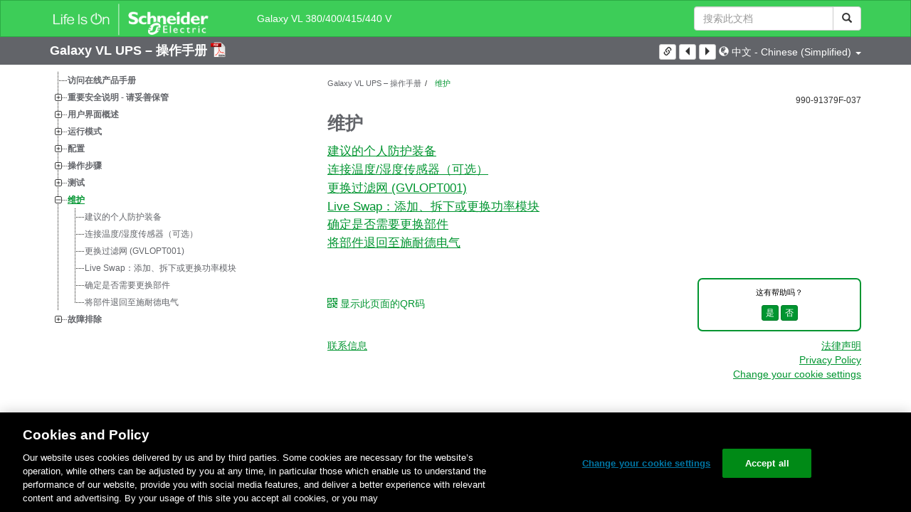

--- FILE ---
content_type: text/html;charset=UTF-8
request_url: https://www.productinfo.schneider-electric.com/galaxyvl_iec/990-91379_master-galaxy-vl-operation-manual/Chinese%20Simplified/990-91379%20Operation%20Galaxy%20VL_zh-CN_0000551454.xml/$/MaintenanceTSK_Chinese_Simplified_zh-CN_0000036246
body_size: 14214
content:








<!DOCTYPE html>
  <html lang="zh">
<head>
<meta charset="UTF-8">


<meta name="viewport" content="width=device-width, initial-scale=1.0">
<meta http-equiv="X-UA-Compatible" content="IE=11">
<!-- HTML5 Shim and Respond.js IE8 support of HTML5 elements and media queries -->
<!--[if lt IE 9]>
  <script src="https://oss.maxcdn.com/libs/html5shiv/3.7.0/html5shiv.js"></script>
  <script src="https://oss.maxcdn.com/libs/respond.js/1.3.0/respond.min.js"></script>
<![endif]-->

			<link rel="shortcut icon" href="/galaxyvl_iec/_theme/favicon.ico" mce_href="/galaxyvl_iec/_theme/favicon.ico" type="image/x-icon"/>
<script type="text/javascript" src="/resources/scripts/libs/jquery-1.11.0.min.js"></script>

          <link rel="stylesheet" href="/galaxyvl_iec/_theme/style/main/default.less"></link>

<script type="text/javascript" src="/galaxyvl_iec/_theme/scripts/lib/bootstrap/bootstrap.min.js"></script>
<script type="text/javascript" src="/galaxyvl_iec/_theme/scripts/utils.js"></script>
<script type="text/javascript" src="/resources/scripts/harp-sdk.js"></script>
<script type="text/javascript" src="/galaxyvl_iec/_theme/scripts/langDropdown.js"></script>
<!-- Google Tag Manager -->
<script>(function(w,d,s,l,i){w[l]=w[l]||[];w[l].push({'gtm.start':
new Date().getTime(),event:'gtm.js'});var f=d.getElementsByTagName(s)[0],
j=d.createElement(s),dl=l!='dataLayer'?'&l='+l:'';j.async=true;j.src=
'https://www.googletagmanager.com/gtm.js?id='+i+dl;f.parentNode.insertBefore(j,f);
})(window,document,'script','dataLayer','GTM-5WGBFDW');</script>
<!-- End Google Tag Manager -->



<script>
$(function() {
  $('form[role=search]').submit(function() {
    var $term = $(this).find('input[name=_term]');
    if (!$term.length) {
      $term = $(this).find('input[name=term]');
    }
    var term = $term.val();
    if (term && term !== '*') {
      setCookie('td.search', term);
    }
  });
});
</script>

<style>

</style>

<title>维护 - Galaxy VL 380/400/415/440 V</title>

<script type="application/javascript" src="/galaxyvl_iec/_theme/scripts/favoritesToggle.js"></script>
<script type="application/javascript">
var STRING_NONE = "None";
</script>

<!-- Force imagemaps to rescale. -->
<script src="/galaxyvl_iec/_theme/scripts/lib/imageMapResizer/imageMapResizer.min.js"></script>
<script>
  $(function() {
    $('map').imageMapResize();
  });
</script>
	    <meta name="keywords" content=""/>
    <script>
      window.refId = 'MaintenanceTSK_Chinese_Simplified_zh-CN_0000036246';
      window.urlRefId = 'MaintenanceTSK_Chinese_Simplified_zh-CN_0000036246';
      // Turn on footnotes.
      $(function() {
        $('a.footnote').popover({
          container: 'body',
          html:true,
          content: function (){
            var fnContentEle = $(this).prev("span.fnContent");
            if(fnContentEle){
              var fnContent = fnContentEle.html();
              if(fnContent){;
               return fnContent;
              }
            }
          }
        });
      });
    </script>
    <script src="/galaxyvl_iec/_theme/scripts/jquery-detect-swipe.js"></script>
    <script src="/galaxyvl_iec/_theme/scripts/viewer.js"></script>
    <style>
     /* Offset anchors to account for the header. */
     a.xmlId {
         position: relative;
         top: -130px;
         display: block;
         visibility: hidden;
     }

     #headerbottom {
         background-color: #626469;
         margin: 0px 0px 50px 0px;
     }
    </style>
</head>

<body id="page" class="readerPage lang-zh" data-pageId="5ee89ab2-cef0-4fbb-bc81-4a17c3509dbf">

<nav class="navbar navbar-inverse">
<div class="container">
  <div class="navbar-header">
    <button type="button" class="navbar-toggle" data-toggle="collapse" data-target=".navbar-collapse">
      <span class="icon-bar"></span>
      <span class="icon-bar"></span>
      <span class="icon-bar"></span>
    </button>
    <div class="col-xs-3">
			<a class="navbar-brand" style="padding: 0 50px 0 0" href="https://www.se.com/" target="_blank">
				<img src="/galaxyvl_iec/_theme/images/logos/Logo_SE_White_Transparent_RGB.PNG" style="width: 226px; height: 52px;" class="headerLogo hidden-xs">
				<img src="/galaxyvl_iec/_theme/images/logos/Logo_SE_White_Transparent_RGB.PNG" style="width: 170px; height: 39px;" class="headerLogo visible-xs">
			</a>
    </div>
  </div>

    <form role="search" action='/galaxyvl_iec/search' class="navbar-form navbar-right navbar-input-group">
      <input type="hidden" name="maxFacetValues" value="10"/>
      <input type="hidden" name="filter" value="-search-hidden_md:true"/>
                  <input type="hidden" name="f.manualType_md" value="操作手册"/>
                  <input type="hidden" name="f.lang_md" value="zh"/>
                  <input type="hidden" name="f.format_md" value="XML"/>
                  <input type="hidden" name="f.format_md" value="DITA"/>
                  <input type="hidden" name="f.format_md" value="DITA Topic"/>
      <div class="form-group">
        <label class="sr-only" for="headerTerm">Search Term</label>
        <div class="input-group">
          <input type="text" placeholder="搜索此文档" class="form-control"
            id="headerTerm" name="term" value="">
            <span class="input-group-btn">
              <button type="submit" class="btn btn-default">
                <span class="glyphicon glyphicon-search"></span>
              </button>
            </span>
        </div>
      </div>
    </form>






  <div class="collapse navbar-collapse" id="headerMenu">
    <ul class="nav navbar-nav">
          <li>
            <a class="navbar-brand portal-link" href="/galaxyvl_iec/" title="Galaxy VL 380/400/415/440 V">
              Galaxy VL 380/400/415/440 V
            </a>
          </li>
                <li class="visible-xs"><a href="#" class="tocHeaderLink">目录</a>

    </ul>
  </div><!--/.nav-collapse -->
</div>
</nav>






  
  <div class="publicationHeader prod-portal">
    <div class="container">
      <div class="row">
        <div class="col-xs-7 col-md-8">
          <a class="context-title" href="/galaxyvl_iec/990-91379_master-galaxy-vl-operation-manual/Chinese%20Simplified/990-91379%20Operation%20Galaxy%20VL_zh-CN_0000551454.xml">


          Galaxy VL UPS – 操作手册
          </a>
              <a href="/galaxyvl_iec/990-91379_master-galaxy-vl-operation-manual/Chinese%20Simplified/990-91379F_CH.pdf" target="_blank" style="margin-right: 10px;">
                <img src="/galaxyvl_iec/_theme/images/PDF-icon.svg" style="max-height: 22px; margin-top: -7px;" alt="PDF" title="PDF">
              </a>
        </div>

        <div class="col-xs-5 col-md-4 text-right">
</style>
  <a class="btn btn-default btn-xs" id="persistentLink" href="https://www.productinfo.schneider-electric.com/galaxyvl_iec/viewer?docidentity=PX_AllV_250-500kW_TSK_Maintenance-B681774A&amp;lang=zh&amp;extension=xml&amp;manualidentity=OperationGalaxyVLReferenceNumberOpt-2F36EEBF"
      title="将可共享链接URL复制到剪贴板">
    <span class="glyphicon glyphicon-link"></span>
  </a>
<script>
(function() {
  var $link = $('a#persistentLink');
  var href = $link.attr('href');
  $link.click(function() {
    var $clipboard = $('<textarea>').css({
      position: 'fixed',
      left: '-100',
      top: '-100',
      width: '10px',
      height: '10px'
    }).appendTo(document.body);
    try {
      $clipboard.val(href).focus().select();
      document.execCommand('copy');
      alert('Sharable Link URL Copied to Clipboard.');

    } catch (e) {
      console.log(e);
      // Otherwise ignore.
    }
    $clipboard.remove();
  });
}());
</script>
          
          <div style="margin-top: 3px; display: inline-block; white-space: nowrap;">
            <a href="#" class="tocHeaderLink btn btn-xs btn-default visible-xs-inline-block" title="目录">
              <img src="/galaxyvl_iec/_theme/images/toc.svg" style="width: 16px; height: 16px;">
            </a>
            <a href="#" class="prevLink btn btn-xs btn-default" title="上一页">
              <span class="glyphicon glyphicon-triangle-left"></span>
            </a>
            <a href="#" class="nextLink btn btn-xs btn-default" title="下一个">
              <span class="glyphicon glyphicon-triangle-right"></span>
            </a>
          </div>

        <div class="btn-group">
          <a type="button" class="text-sm dropdown-toggle mdToggle" data-toggle="dropdown"
              aria-haspopup="true" aria-expanded="false" title="其他语言" style="color:white">
              <span class="glyphicon glyphicon-globe"></span>
              <span class="hidden-sm hidden-xs">中文 - Chinese (Simplified)</span>
              <span class="caret"></span>
          </a>
          <ul class="dropdown-menu dropdown-menu-right pull-right">
              <li>    <a href="/galaxyvl_iec/990-91379_master-galaxy-vl-operation-manual/Polish/990-91379%20Operation%20Galaxy%20VL_pl_0000551734.xml/$/MaintenanceTSK_Polish_pl_0000059761"  >Polskie - Polish</a>
</li>
              <li>    <a href="/galaxyvl_iec/990-91379_master-galaxy-vl-operation-manual/European%20Spanish/990-91379%20Operation%20Galaxy%20VL_es_0000551418.xml/$/MaintenanceTSK_Spanish_Castilian_es_0000037427"  >Español - Spanish (Castillian)</a>
</li>
              <li>    <a href="/galaxyvl_iec/990-91379_master-galaxy-vl-operation-manual/Danish/990-91379%20Operation%20Galaxy%20VL_da_0000551723.xml/$/MaintenanceTSK_Danish_da_0000045977"  >dansk - Danish</a>
</li>
              <li>    <a href="/galaxyvl_iec/990-91379_master-galaxy-vl-operation-manual/Turkish/990-91379%20Operation%20Galaxy%20VL_tr_0000551858.xml/$/MaintenanceTSK_Turkish_tk_0000226043"  >Türkmen - Turkish</a>
</li>
              <li>    <a href="/galaxyvl_iec/990-91379_master-galaxy-vl-operation-manual/Dutch/990-91379%20Operation%20Galaxy%20VL_nl_0000551783.xml/$/MaintenanceTSK_Dutch_Flemish_nl_0000036364"  >Nederlands - Dutch</a>
</li>
              <li>    <a href="/galaxyvl_iec/990-91379_master-galaxy-vl-operation-manual/Korean/990-91379%20Operation%20Galaxy%20VL_ko_0000552120.xml/$/MaintenanceTSK_Korean_ko_0000037073"  >한국어 - Korean</a>
</li>
              <li>    <a href="/galaxyvl_iec/990-91379_master-galaxy-vl-operation-manual/Swedish/990-91379%20Operation%20Galaxy%20VL_sv_0000552002.xml/$/MaintenanceTSK_Swedish_sv_0000225923"  >svenska - Swedish</a>
</li>
              <li>    <a href="/galaxyvl_iec/990-91379_master-galaxy-vl-operation-manual/English/990-91379%20Operation%20Galaxy%20VL_0000492863.xml/$/MaintenanceTSK_0000000703"  >English</a>
</li>
              <li>    <a href="/galaxyvl_iec/990-91379_master-galaxy-vl-operation-manual/Norwegian/990-91379%20Operation%20Galaxy%20VL_no_0000551932.xml/$/MaintenanceTSK_Norwegian_no_0000226104"  >norsk - Norwegian</a>
</li>
              <li>    <a href="/galaxyvl_iec/990-91379_master-galaxy-vl-operation-manual/Italian/990-91379%20Operation%20Galaxy%20VL_it_0000551316.xml/$/MaintenanceTSK_Italian_it_0000036836"  >Italiano - Italian</a>
</li>
              <li>    <a href="/galaxyvl_iec/990-91379_master-galaxy-vl-operation-manual/Thai/990-91379%20Operation%20Galaxy%20VL_th_0000551528.xml/$/MaintenanceTSK_Thai_th_0000070718"  >ไทย - Thai</a>
</li>
              <li>    <a href="/galaxyvl_iec/990-91379_master-galaxy-vl-operation-manual/Japanese/990-91379%20Operation%20Galaxy%20VL_ja_0000551561.xml/$/MaintenanceTSK_Japanese_ja_0000036954"  >日本語 - Japanese</a>
</li>
              <li>    <a href="/galaxyvl_iec/990-91379_master-galaxy-vl-operation-manual/Greek/990-91379%20Operation%20Galaxy%20VL_el_0000552202.xml/$/MaintenanceTSK_Greek_el_0000225861"  >ελληνικά - Greek</a>
</li>
          </ul>
        </div>
       
     
        </div>
      </div>
    </div>
  </div>

    <div class="container" id="bodyWrapper">



      <div class="row">
          <div class="col-sm-4 col-xs-12 hidden-xs" id="readertoc">
<div id="tocPortal">
  <div class="map bookmap" data-product="SchneiderElectric" data-id="OperationGalaxyVLReferenceNumberOpt-2F36EEBF" lang="zh-CN" data-xtrc="bookmap:1" data-xtrf="harp://6064c2c94659bd00018d4b1f/pr/ORIGINAL/Chinese%20Simplified/990-91379%20Operation%20Galaxy%20VL_zh-CN_0000551454.xml">
   <ul id="toc" class="expandable" style="display: none;"><br class="empty"><br class="empty"><br class="empty"><br class="empty"><br class="empty"><br class="empty"><span><span><span style="color: #000000; font-family: IDAutomationHC39L; "></span></span></span>
      <li class="topicref tocentry" data-product="SchneiderElectric" id="toc-AccesstoYourProductManualsOnline_GVL_zh-CN_DD00786393"><a href="/galaxyvl_iec/990-91379_master-galaxy-vl-operation-manual/Chinese%20Simplified/990-91379%20Operation%20Galaxy%20VL_zh-CN_0000551454.xml/$/AccesstoYourProductManualsOnline_GVL_zh-CN_DD00786393" data-refids=" AccesstoYourProductManualsOnline_GVL_zh-CN_DD00786393"> 访问在线产品手册</a></li><br class="empty"><br class="empty"><br class="empty"><br class="empty"><br class="empty"><br class="empty"><span><span><span style="color: #000000; font-family: IDAutomationHC39L; "></span></span></span><br class="empty"><br class="empty"><br class="empty"><br class="empty"><br class="empty"><br class="empty"><span><span><span style="color: #000000; font-family: IDAutomationHC39L; "></span></span></span>
      <li class="topicref chapter tocentry" data-product="SchneiderElectric" id="toc-SafetyInformationREF_Chinese_Simplified_zh-CN_0000034849"><a href="/galaxyvl_iec/990-91379_master-galaxy-vl-operation-manual/Chinese%20Simplified/990-91379%20Operation%20Galaxy%20VL_zh-CN_0000551454.xml/$/SafetyInformationREF_Chinese_Simplified_zh-CN_0000034849" data-refids=" SafetyInformationREF_Chinese_Simplified_zh-CN_0000034849"> 重要安全说明
            - 请妥善保管</a><ul class="toclevel"><br class="empty"><br class="empty"><br class="empty"><br class="empty"><br class="empty"><br class="empty"><span><span><span style="color: #000000; font-family: IDAutomationHC39L; "></span></span></span>
            <li class="topicref tocentry" data-product="SchneiderElectric" id="toc-FCCStatementREF_Chinese_Simplified_zh-CN_0000089834"><a href="/galaxyvl_iec/990-91379_master-galaxy-vl-operation-manual/Chinese%20Simplified/990-91379%20Operation%20Galaxy%20VL_zh-CN_0000551454.xml/$/SafetyInformationREF_Chinese_Simplified_zh-CN_0000034849#FCCStatement-F433D216" data-refids=" FCCStatementREF_Chinese_Simplified_zh-CN_0000089834"> FCC 声明</a></li>
            <li class="topicref tocentry" data-product="SchneiderElectric" id="toc-ElectromagneticCompatibilityREF_CategoryC2_Chinese_Simplified_zh-CN_0000104662"><a href="/galaxyvl_iec/990-91379_master-galaxy-vl-operation-manual/Chinese%20Simplified/990-91379%20Operation%20Galaxy%20VL_zh-CN_0000551454.xml/$/SafetyInformationREF_Chinese_Simplified_zh-CN_0000034849#ElectromagneticCompatibility-6775C89A" data-refids=" ElectromagneticCompatibilityREF_CategoryC2_Chinese_Simplified_zh-CN_0000104662"> 电磁兼容性</a></li>
            <li class="topicref tocentry" data-product="SchneiderElectric" id="toc-SafetyPrecautions_operation_start-upbySE_GVL_zh-CN_DD00527543"><a href="/galaxyvl_iec/990-91379_master-galaxy-vl-operation-manual/Chinese%20Simplified/990-91379%20Operation%20Galaxy%20VL_zh-CN_0000551454.xml/$/SafetyInformationREF_Chinese_Simplified_zh-CN_0000034849#SafetyPrecautions-33BFA965" data-refids=" SafetyPrecautions_operation_start-upbySE_GVL_zh-CN_DD00527543"> 安全注意事项</a></li>
            <li class="topicref tocentry" data-product="SchneiderElectric" id="toc-ENERGYSTARQualification_genericforallUPS_zh-CN_0000440878"><a href="/galaxyvl_iec/990-91379_master-galaxy-vl-operation-manual/Chinese%20Simplified/990-91379%20Operation%20Galaxy%20VL_zh-CN_0000551454.xml/$/SafetyInformationREF_Chinese_Simplified_zh-CN_0000034849#ENERGYSTARQualification-E1EFF0BD" data-refids=" ENERGYSTARQualification_genericforallUPS_zh-CN_0000440878"> “能源之星”认证</a></li>
         </ul>
      </li>
      <li class="topicref chapter tocentry" data-product="SchneiderElectric" id="toc-OverviewofUserInterfaceREF_Chinese_Simplified_zh-CN_0000225307"><a href="/galaxyvl_iec/990-91379_master-galaxy-vl-operation-manual/Chinese%20Simplified/990-91379%20Operation%20Galaxy%20VL_zh-CN_0000551454.xml/$/OverviewofUserInterfaceREF_Chinese_Simplified_zh-CN_0000225307" data-refids=" OverviewofUserInterfaceREF_Chinese_Simplified_zh-CN_0000225307"> 用户界面概述</a><ul class="toclevel"><br class="empty"><br class="empty"><br class="empty"><br class="empty"><br class="empty"><br class="empty"><span><span><span style="color: #000000; font-family: IDAutomationHC39L; "></span></span></span>
            <li class="topicref tocentry" data-product="SchneiderElectric" id="toc-Display_GVL_zh-CN_0000551477"><a href="/galaxyvl_iec/990-91379_master-galaxy-vl-operation-manual/Chinese%20Simplified/990-91379%20Operation%20Galaxy%20VL_zh-CN_0000551454.xml/$/OverviewofUserInterfaceREF_Chinese_Simplified_zh-CN_0000225307#Display-2F3F8411" data-refids=" Display_GVL_zh-CN_0000551477"> 显示屏</a><ul class="toclevel"><br class="empty"><br class="empty"><br class="empty"><br class="empty"><br class="empty"><br class="empty"><span><span><span style="color: #000000; font-family: IDAutomationHC39L; "></span></span></span>
                  <li class="topicref tocentry" data-product="SchneiderElectric" id="toc-MenuTree_GVL_zh-CN_0000551456"><a href="/galaxyvl_iec/990-91379_master-galaxy-vl-operation-manual/Chinese%20Simplified/990-91379%20Operation%20Galaxy%20VL_zh-CN_0000551454.xml/$/OverviewofUserInterfaceREF_Chinese_Simplified_zh-CN_0000225307#MenuTree-2F3FE21C" data-refids=" MenuTree_GVL_zh-CN_0000551456"> 显示屏目录</a></li>
               </ul>
            </li>
            <li class="topicref tocentry" data-product="SchneiderElectric" id="toc-SystemLevelControllerSection_GVL_zh-CN_0000551465"><a href="/galaxyvl_iec/990-91379_master-galaxy-vl-operation-manual/Chinese%20Simplified/990-91379%20Operation%20Galaxy%20VL_zh-CN_0000551454.xml/$/OverviewofUserInterfaceREF_Chinese_Simplified_zh-CN_0000225307#ControllerSection-2FC1D704" data-refids=" SystemLevelControllerSection_GVL_zh-CN_0000551465"> 系统级控制器 (SLC) 和设备控制器
                  (UC) 概述</a></li>
         </ul>
      </li>
      <li class="topicref chapter tocentry" data-product="SchneiderElectric" id="toc-OperationModes_GVL_zh-CN_0000551463"><a href="/galaxyvl_iec/990-91379_master-galaxy-vl-operation-manual/Chinese%20Simplified/990-91379%20Operation%20Galaxy%20VL_zh-CN_0000551454.xml/$/OperationModes_GVL_zh-CN_0000551463" data-refids=" OperationModes_GVL_zh-CN_0000551463"> 运行模式</a><ul class="toclevel"><br class="empty"><br class="empty"><br class="empty"><br class="empty"><br class="empty"><br class="empty"><span><span><span style="color: #000000; font-family: IDAutomationHC39L; "></span></span></span>
            <li class="topicref tocentry" data-product="SchneiderElectric" id="toc-UPSModes_GVL_zh-CN_0000551469"><a href="/galaxyvl_iec/990-91379_master-galaxy-vl-operation-manual/Chinese%20Simplified/990-91379%20Operation%20Galaxy%20VL_zh-CN_0000551454.xml/$/UPSModes_GVL_zh-CN_0000551469" data-refids=" UPSModes_GVL_zh-CN_0000551469"> UPS 模式</a></li>
            <li class="topicref tocentry" data-product="SchneiderElectric" id="toc-SystemModes_GVL_zh-CN_0000551475"><a href="/galaxyvl_iec/990-91379_master-galaxy-vl-operation-manual/Chinese%20Simplified/990-91379%20Operation%20Galaxy%20VL_zh-CN_0000551454.xml/$/SystemModes_GVL_zh-CN_0000551475" data-refids=" SystemModes_GVL_zh-CN_0000551475"> 系统模式</a></li>
         </ul>
      </li>
      <li class="topicref chapter tocentry" data-product="SchneiderElectric" id="toc-ConfigurationTSK_Chinese_Simplified_zh-CN_0000036237"><a href="/galaxyvl_iec/990-91379_master-galaxy-vl-operation-manual/Chinese%20Simplified/990-91379%20Operation%20Galaxy%20VL_zh-CN_0000551454.xml/$/ConfigurationTSK_Chinese_Simplified_zh-CN_0000036237" data-refids=" ConfigurationTSK_Chinese_Simplified_zh-CN_0000036237"> 配置</a><ul class="toclevel"><br class="empty"><br class="empty"><br class="empty"><br class="empty"><br class="empty"><br class="empty"><span><span><span style="color: #000000; font-family: IDAutomationHC39L; "></span></span></span>
            <li class="topicref tocentry" data-product="SchneiderElectric" id="toc-SettheDisplayLanguageTSK_Chinese_Simplified_zh-CN_0000225275"><a href="/galaxyvl_iec/990-91379_master-galaxy-vl-operation-manual/Chinese%20Simplified/990-91379%20Operation%20Galaxy%20VL_zh-CN_0000551454.xml/$/SettheDisplayLanguageTSK_Chinese_Simplified_zh-CN_0000225275" data-refids=" SettheDisplayLanguageTSK_Chinese_Simplified_zh-CN_0000225275"> 设置显示屏语言</a></li>
            <li class="topicref tocentry" data-product="SchneiderElectric" id="toc-ConfiguretheUPSInput_GVL_zh-CN_0000551481"><a href="/galaxyvl_iec/990-91379_master-galaxy-vl-operation-manual/Chinese%20Simplified/990-91379%20Operation%20Galaxy%20VL_zh-CN_0000551454.xml/$/ConfiguretheUPSInput_GVL_zh-CN_0000551481" data-refids=" ConfiguretheUPSInput_GVL_zh-CN_0000551481"> 配置 UPS 输入</a></li>
            <li class="topicref tocentry" data-product="SchneiderElectric" id="toc-ConfiguretheOutput_GVL_zh-CN_0000551460"><a href="/galaxyvl_iec/990-91379_master-galaxy-vl-operation-manual/Chinese%20Simplified/990-91379%20Operation%20Galaxy%20VL_zh-CN_0000551454.xml/$/ConfiguretheOutput_GVL_zh-CN_0000551460" data-refids=" ConfiguretheOutput_GVL_zh-CN_0000551460"> 配置输出</a><ul class="toclevel"><br class="empty"><br class="empty"><br class="empty"><br class="empty"><br class="empty"><br class="empty"><span><span><span style="color: #000000; font-family: IDAutomationHC39L; "></span></span></span>
                  <li class="topicref tocentry" data-product="SchneiderElectric" id="toc-SM_OutputTransformerVoltageCompensationCPT_zh-CN_0000319492"><a href="/galaxyvl_iec/990-91379_master-galaxy-vl-operation-manual/Chinese%20Simplified/990-91379%20Operation%20Galaxy%20VL_zh-CN_0000551454.xml/$/SM_OutputTransformerVoltageCompensationCPT_zh-CN_0000319492" data-refids=" SM_OutputTransformerVoltageCompensationCPT_zh-CN_0000319492"> 输出变压器电压补偿</a></li>
               </ul>
            </li>
            <li class="topicref tocentry" data-product="SchneiderElectric" id="toc-ConfiguretheBatterySolution_GVL_zh-CN_0000551495"><a href="/galaxyvl_iec/990-91379_master-galaxy-vl-operation-manual/Chinese%20Simplified/990-91379%20Operation%20Galaxy%20VL_zh-CN_0000551454.xml/$/ConfiguretheBatterySolution_GVL_zh-CN_0000551495" data-refids=" ConfiguretheBatterySolution_GVL_zh-CN_0000551495"> 配置电池解决方案</a></li>
            <li class="topicref tocentry" data-product="SchneiderElectric" id="toc-ConfigureHighEfficiencyMode_GVL_zh-CN_DD00527544"><a href="/galaxyvl_iec/990-91379_master-galaxy-vl-operation-manual/Chinese%20Simplified/990-91379%20Operation%20Galaxy%20VL_zh-CN_0000551454.xml/$/ConfigureHighEfficiencyMode_GVL_zh-CN_DD00527544" data-refids=" ConfigureHighEfficiencyMode_GVL_zh-CN_DD00527544"> 配置高效模式</a></li>
            <li class="topicref tocentry" data-product="SchneiderElectric" id="toc-ConfigureGridInteractiveUPS_GVL_zh-CN_DD00787008"><a href="/galaxyvl_iec/990-91379_master-galaxy-vl-operation-manual/Chinese%20Simplified/990-91379%20Operation%20Galaxy%20VL_zh-CN_0000551454.xml/$/ConfigureGridInteractiveUPS_GVL_zh-CN_DD00787008" data-refids=" ConfigureGridInteractiveUPS_GVL_zh-CN_DD00787008"> 查看输入接点激活时优先采用电池运行模式的配置</a></li>
            <li class="topicref tocentry" data-product="SchneiderElectric" id="toc-EnablePeakShavingMode_GVL_zh-CN_DD00787009"><a href="/galaxyvl_iec/990-91379_master-galaxy-vl-operation-manual/Chinese%20Simplified/990-91379%20Operation%20Galaxy%20VL_zh-CN_0000551454.xml/$/EnablePeakShavingMode_GVL_zh-CN_DD00787009" data-refids=" EnablePeakShavingMode_GVL_zh-CN_DD00787009"> 启用调峰模式</a></li>
            <li class="topicref tocentry" data-product="SchneiderElectric" id="toc-ConfiguretheBreakers_GVL_zh-CN_0000551491"><a href="/galaxyvl_iec/990-91379_master-galaxy-vl-operation-manual/Chinese%20Simplified/990-91379%20Operation%20Galaxy%20VL_zh-CN_0000551454.xml/$/ConfiguretheBreakers_GVL_zh-CN_0000551491" data-refids=" ConfiguretheBreakers_GVL_zh-CN_0000551491"> 配置断路器</a></li>
            <li class="topicref tocentry" data-product="SchneiderElectric" id="toc-ConfiguretheInputContacts_GVL_zh-CN_0000551483"><a href="/galaxyvl_iec/990-91379_master-galaxy-vl-operation-manual/Chinese%20Simplified/990-91379%20Operation%20Galaxy%20VL_zh-CN_0000551454.xml/$/ConfiguretheInputContacts_GVL_zh-CN_0000551483" data-refids=" ConfiguretheInputContacts_GVL_zh-CN_0000551483"> 配置输入接点</a></li>
            <li class="topicref tocentry" data-product="SchneiderElectric" id="toc-ConfiguretheOutputRelays_GVL_zh-CN_0000551458"><a href="/galaxyvl_iec/990-91379_master-galaxy-vl-operation-manual/Chinese%20Simplified/990-91379%20Operation%20Galaxy%20VL_zh-CN_0000551454.xml/$/ConfiguretheOutputRelays_GVL_zh-CN_0000551458" data-refids=" ConfiguretheOutputRelays_GVL_zh-CN_0000551458"> 配置输出继电器</a></li>
            <li class="topicref tocentry" data-product="SchneiderElectric" id="toc-ConfiguretheNetwork_GVL_zh-CN_0000551487"><a href="/galaxyvl_iec/990-91379_master-galaxy-vl-operation-manual/Chinese%20Simplified/990-91379%20Operation%20Galaxy%20VL_zh-CN_0000551454.xml/$/ConfiguretheNetwork_GVL_zh-CN_0000551487" data-refids=" ConfiguretheNetwork_GVL_zh-CN_0000551487"> 配置网络</a></li>
            <li class="topicref tocentry" data-product="SchneiderElectric" id="toc-ConfiguretheModbus_GVL_zh-CN_0000551468"><a href="/galaxyvl_iec/990-91379_master-galaxy-vl-operation-manual/Chinese%20Simplified/990-91379%20Operation%20Galaxy%20VL_zh-CN_0000551454.xml/$/ConfiguretheModbus_GVL_zh-CN_0000551468" data-refids=" ConfiguretheModbus_GVL_zh-CN_0000551468"> 配置 Modbus</a></li>
            <li class="topicref tocentry" data-product="SchneiderElectric" id="toc-SettheUPSNameTSK_Chinese_Simplified_zh-CN_0000225288"><a href="/galaxyvl_iec/990-91379_master-galaxy-vl-operation-manual/Chinese%20Simplified/990-91379%20Operation%20Galaxy%20VL_zh-CN_0000551454.xml/$/SettheUPSNameTSK_Chinese_Simplified_zh-CN_0000225288" data-refids=" SettheUPSNameTSK_Chinese_Simplified_zh-CN_0000225288"> 设置 UPS 名称</a></li>
            <li class="topicref tocentry" data-product="SchneiderElectric" id="toc-SettheDateandTimeTSK_Chinese_Simplified_zh-CN_0000225327"><a href="/galaxyvl_iec/990-91379_master-galaxy-vl-operation-manual/Chinese%20Simplified/990-91379%20Operation%20Galaxy%20VL_zh-CN_0000551454.xml/$/SettheDateandTimeTSK_Chinese_Simplified_zh-CN_0000225327" data-refids=" SettheDateandTimeTSK_Chinese_Simplified_zh-CN_0000225327"> 设置日期和时间</a></li>
            <li class="topicref tocentry" data-product="SchneiderElectric" id="toc-ConfiguretheDisplayPreferences_GVL_zh-CN_DD00951148"><a href="/galaxyvl_iec/990-91379_master-galaxy-vl-operation-manual/Chinese%20Simplified/990-91379%20Operation%20Galaxy%20VL_zh-CN_0000551454.xml/$/ConfiguretheDisplayPreferences_GVL_zh-CN_DD00951148" data-refids=" ConfiguretheDisplayPreferences_GVL_zh-CN_DD00951148"> 配置显示屏首选项</a></li>
            <li class="topicref tocentry" data-product="SchneiderElectric" id="toc-ConfiguretheAirFilterReminder_GVL_zh-CN_0000551471"><a href="/galaxyvl_iec/990-91379_master-galaxy-vl-operation-manual/Chinese%20Simplified/990-91379%20Operation%20Galaxy%20VL_zh-CN_0000551454.xml/$/ConfiguretheAirFilterReminder_GVL_zh-CN_0000551471" data-refids=" ConfiguretheAirFilterReminder_GVL_zh-CN_0000551471"> 配置过滤网提示</a></li>
            <li class="topicref tocentry" data-product="SchneiderElectric" id="toc-SavetheUPSSettingsonaUSBDevice_GVL_zh-CN_0000551478"><a href="/galaxyvl_iec/990-91379_master-galaxy-vl-operation-manual/Chinese%20Simplified/990-91379%20Operation%20Galaxy%20VL_zh-CN_0000551454.xml/$/SavetheUPSSettingsonaUSBDevice_GVL_zh-CN_0000551478" data-refids=" SavetheUPSSettingsonaUSBDevice_GVL_zh-CN_0000551478"> 将 UPS 设置保存到 USB 设备上</a></li>
            <li class="topicref tocentry" data-product="SchneiderElectric" id="toc-RestoretheUPSSettingsfromaUSBDevice_GVL_zh-CN_0000551467"><a href="/galaxyvl_iec/990-91379_master-galaxy-vl-operation-manual/Chinese%20Simplified/990-91379%20Operation%20Galaxy%20VL_zh-CN_0000551454.xml/$/RestoretheUPSSettingsfromaUSBDevice_GVL_zh-CN_0000551467" data-refids=" RestoretheUPSSettingsfromaUSBDevice_GVL_zh-CN_0000551467"> 从 USB 设备恢复 UPS 设置</a></li>
            <li class="topicref tocentry" data-product="SchneiderElectric" id="toc-ChangethePasswordTSK_Chinese_Simplified_zh-CN_0000225283"><a href="/galaxyvl_iec/990-91379_master-galaxy-vl-operation-manual/Chinese%20Simplified/990-91379%20Operation%20Galaxy%20VL_zh-CN_0000551454.xml/$/ChangethePasswordTSK_Chinese_Simplified_zh-CN_0000225283" data-refids=" ChangethePasswordTSK_Chinese_Simplified_zh-CN_0000225283"> 更改密码</a></li>
         </ul>
      </li>
      <li class="topicref chapter tocentry" data-product="SchneiderElectric" id="toc-OperationProceduresTSK_Chinese_Simplified_zh-CN_0000036248"><a href="/galaxyvl_iec/990-91379_master-galaxy-vl-operation-manual/Chinese%20Simplified/990-91379%20Operation%20Galaxy%20VL_zh-CN_0000551454.xml/$/OperationProceduresTSK_Chinese_Simplified_zh-CN_0000036248" data-refids=" OperationProceduresTSK_Chinese_Simplified_zh-CN_0000036248"> 操作步骤</a><ul class="toclevel"><br class="empty"><br class="empty"><br class="empty"><br class="empty"><br class="empty"><br class="empty"><span><span><span style="color: #000000; font-family: IDAutomationHC39L; "></span></span></span>
            <li class="topicref tocentry" data-product="SchneiderElectric" id="toc-TransfertheUPSfromNormalOperationtoStaticBypassOperationTSK_Chinese_Simplified_zh-CN_0000225270"><a href="/galaxyvl_iec/990-91379_master-galaxy-vl-operation-manual/Chinese%20Simplified/990-91379%20Operation%20Galaxy%20VL_zh-CN_0000551454.xml/$/TransfertheUPSfromNormalOperationtoStaticBypassOperationTSK_Chinese_Simplified_zh-CN_0000225270" data-refids=" TransfertheUPSfromNormalOperationtoStaticBypassOperationTSK_Chinese_Simplified_zh-CN_0000225270"> 将 UPS 从正常运行模式切换到静态旁路运行模式</a></li>
            <li class="topicref tocentry" data-product="SchneiderElectric" id="toc-TransfertheUPSfromStaticBypassOperationtoNormalOperationTSK_Chinese_Simplified_zh-CN_0000225277"><a href="/galaxyvl_iec/990-91379_master-galaxy-vl-operation-manual/Chinese%20Simplified/990-91379%20Operation%20Galaxy%20VL_zh-CN_0000551454.xml/$/TransfertheUPSfromStaticBypassOperationtoNormalOperationTSK_Chinese_Simplified_zh-CN_0000225277" data-refids=" TransfertheUPSfromStaticBypassOperationtoNormalOperationTSK_Chinese_Simplified_zh-CN_0000225277"> 将 UPS 从静态旁路运行模式切换到正常运行模式</a></li>
            <li class="topicref tocentry" data-product="SchneiderElectric" id="toc-TurntheInverterOFFTSK_Chinese_Simplified_zh-CN_0000225282"><a href="/galaxyvl_iec/990-91379_master-galaxy-vl-operation-manual/Chinese%20Simplified/990-91379%20Operation%20Galaxy%20VL_zh-CN_0000551454.xml/$/TurntheInverterOFFTSK_Chinese_Simplified_zh-CN_0000225282" data-refids=" TurntheInverterOFFTSK_Chinese_Simplified_zh-CN_0000225282"> 关闭逆变器</a></li>
            <li class="topicref tocentry" data-product="SchneiderElectric" id="toc-TurntheInverterONTSK_Chinese_Simplified_zh-CN_0000225315"><a href="/galaxyvl_iec/990-91379_master-galaxy-vl-operation-manual/Chinese%20Simplified/990-91379%20Operation%20Galaxy%20VL_zh-CN_0000551454.xml/$/TurntheInverterONTSK_Chinese_Simplified_zh-CN_0000225315" data-refids=" TurntheInverterONTSK_Chinese_Simplified_zh-CN_0000225315"> 打开逆变器</a></li>
            <li class="topicref tocentry" data-product="SchneiderElectric" id="toc-SettheChargerModeTSK_Chinese_Simplified_zh-CN_0000225273"><a href="/galaxyvl_iec/990-91379_master-galaxy-vl-operation-manual/Chinese%20Simplified/990-91379%20Operation%20Galaxy%20VL_zh-CN_0000551454.xml/$/SettheChargerModeTSK_Chinese_Simplified_zh-CN_0000225273" data-refids=" SettheChargerModeTSK_Chinese_Simplified_zh-CN_0000225273"> 设置充电模式</a></li>
            <li class="topicref tocentry" data-product="SchneiderElectric" id="toc-ShutDowntheUPSSystemintoMaintenanceBypassOperation_GVL_zh-CN_0000551457"><a href="/galaxyvl_iec/990-91379_master-galaxy-vl-operation-manual/Chinese%20Simplified/990-91379%20Operation%20Galaxy%20VL_zh-CN_0000551454.xml/$/ShutDowntheUPSSystemintoMaintenanceBypassOperation_GVL_zh-CN_0000551457" data-refids=" ShutDowntheUPSSystemintoMaintenanceBypassOperation_GVL_zh-CN_0000551457"> 关闭 UPS 系统，使其进入维修旁路运行模式</a></li>
            <li class="topicref tocentry" data-product="SchneiderElectric" id="toc-ShutDowntheUPSSystemwithKirkKeyInstalledintoMaintenanceBypass_zh-CN_0000364644"><a href="/galaxyvl_iec/990-91379_master-galaxy-vl-operation-manual/Chinese%20Simplified/990-91379%20Operation%20Galaxy%20VL_zh-CN_0000551454.xml/$/ShutDowntheUPSSystemwithKirkKeyInstalledintoMaintenanceBypass_zh-CN_0000364644" data-refids=" ShutDowntheUPSSystemwithKirkKeyInstalledintoMaintenanceBypass_zh-CN_0000364644"> 关闭带有 Kirk-Key 的单机
                  UPS 系统，使其进入维修旁路运行模式 </a></li>
            <li class="topicref tocentry" data-product="SchneiderElectric" id="toc-StartUptheUPSSystemfromMaintenanceBypassOperation_GVL_zh-CN_0000551485"><a href="/galaxyvl_iec/990-91379_master-galaxy-vl-operation-manual/Chinese%20Simplified/990-91379%20Operation%20Galaxy%20VL_zh-CN_0000551454.xml/$/StartUptheUPSSystemfromMaintenanceBypassOperation_GVL_zh-CN_0000551485" data-refids=" StartUptheUPSSystemfromMaintenanceBypassOperation_GVL_zh-CN_0000551485"> 在维修旁路运行模式下启动
                  UPS 系统</a></li>
            <li class="topicref tocentry" data-product="SchneiderElectric" id="toc-StartUpfromMaintenanceBypassOperationwithKirkkey_GVL_zh-CN_0000551492"><a href="/galaxyvl_iec/990-91379_master-galaxy-vl-operation-manual/Chinese%20Simplified/990-91379%20Operation%20Galaxy%20VL_zh-CN_0000551454.xml/$/StartUpfromMaintenanceBypassOperationwithKirkkey_GVL_zh-CN_0000551492" data-refids=" StartUpfromMaintenanceBypassOperationwithKirkkey_GVL_zh-CN_0000551492"> 在维修旁路运行模式下启动带有
                  Kirk-Key 的单机 UPS 系统 </a></li>
            <li class="topicref tocentry" data-product="SchneiderElectric" id="toc-IsolateaSingleUPSintheParallelSystem_GVL_zh-CN_DD00787010"><a href="/galaxyvl_iec/990-91379_master-galaxy-vl-operation-manual/Chinese%20Simplified/990-91379%20Operation%20Galaxy%20VL_zh-CN_0000551454.xml/$/IsolateaSingleUPSintheParallelSystem_GVL_zh-CN_DD00787010" data-refids=" IsolateaSingleUPSintheParallelSystem_GVL_zh-CN_DD00787010"> 在并机系统中隔离单机
                  UPS</a></li>
            <li class="topicref tocentry" data-product="SchneiderElectric" id="toc-StartUpandAddUPStoaRunningParallelSystem_GVL_zh-CN_DD00787011"><a href="/galaxyvl_iec/990-91379_master-galaxy-vl-operation-manual/Chinese%20Simplified/990-91379%20Operation%20Galaxy%20VL_zh-CN_0000551454.xml/$/StartUpandAddUPStoaRunningParallelSystem_GVL_zh-CN_DD00787011" data-refids=" StartUpandAddUPStoaRunningParallelSystem_GVL_zh-CN_DD00787011"> 启动 UPS 并将其添加到运行的并机系统中</a></li>
            <li class="topicref tocentry" data-product="SchneiderElectric" id="toc-2_AccessaConfiguredNetworkManagementInterfaceCPT_zh-CN_0000261924"><a href="/galaxyvl_iec/990-91379_master-galaxy-vl-operation-manual/Chinese%20Simplified/990-91379%20Operation%20Galaxy%20VL_zh-CN_0000551454.xml/$/2_AccessaConfiguredNetworkManagementInterfaceCPT_zh-CN_0000261924" data-refids=" 2_AccessaConfiguredNetworkManagementInterfaceCPT_zh-CN_0000261924"> 访问已配置的网络管理接口</a><ul class="toclevel"><br class="empty"><br class="empty"><br class="empty"><br class="empty"><br class="empty"><br class="empty"><span><span><span style="color: #000000; font-family: IDAutomationHC39L; "></span></span></span>
                  <li class="topicref tocentry" data-product="SchneiderElectric" id="toc-GVS_EnableHTTP_HTTPSProtocols_zh-CN_0000261925"><a href="/galaxyvl_iec/990-91379_master-galaxy-vl-operation-manual/Chinese%20Simplified/990-91379%20Operation%20Galaxy%20VL_zh-CN_0000551454.xml/$/GVS_EnableHTTP_HTTPSProtocols_zh-CN_0000261925" data-refids=" GVS_EnableHTTP_HTTPSProtocols_zh-CN_0000261925"> 启用 HTTP/HTTPS 协议</a></li>
                  <li class="topicref tocentry" data-product="SchneiderElectric" id="toc-EnableSNMPProtocolsTSK_zh-CN_0000261923"><a href="/galaxyvl_iec/990-91379_master-galaxy-vl-operation-manual/Chinese%20Simplified/990-91379%20Operation%20Galaxy%20VL_zh-CN_0000551454.xml/$/EnableSNMPProtocolsTSK_zh-CN_0000261923" data-refids=" EnableSNMPProtocolsTSK_zh-CN_0000261923"> 启用 SNMP 协议</a></li>
               </ul>
            </li>
            <li class="topicref tocentry" data-product="SchneiderElectric" id="toc-ViewtheLogs_GVL_zh-CN_0000551479"><a href="/galaxyvl_iec/990-91379_master-galaxy-vl-operation-manual/Chinese%20Simplified/990-91379%20Operation%20Galaxy%20VL_zh-CN_0000551454.xml/$/ViewtheLogs_GVL_zh-CN_0000551479" data-refids=" ViewtheLogs_GVL_zh-CN_0000551479"> 查看日志</a></li>
            <li class="topicref tocentry" data-product="SchneiderElectric" id="toc-ViewtheSystemStatusInformation_GVL_zh-CN_0000551486"><a href="/galaxyvl_iec/990-91379_master-galaxy-vl-operation-manual/Chinese%20Simplified/990-91379%20Operation%20Galaxy%20VL_zh-CN_0000551454.xml/$/ViewtheSystemStatusInformation_GVL_zh-CN_0000551486" data-refids=" ViewtheSystemStatusInformation_GVL_zh-CN_0000551486"> 查看系统状态信息</a></li>
         </ul>
      </li>
      <li class="topicref chapter tocentry" data-product="SchneiderElectric" id="toc-TestsCPT_Chinese_Simplified_zh-CN_0000225287"><a href="/galaxyvl_iec/990-91379_master-galaxy-vl-operation-manual/Chinese%20Simplified/990-91379%20Operation%20Galaxy%20VL_zh-CN_0000551454.xml/$/TestsCPT_Chinese_Simplified_zh-CN_0000225287" data-refids=" TestsCPT_Chinese_Simplified_zh-CN_0000225287"> 测试</a><ul class="toclevel"><br class="empty"><br class="empty"><br class="empty"><br class="empty"><br class="empty"><br class="empty"><span><span><span style="color: #000000; font-family: IDAutomationHC39L; "></span></span></span>
            <li class="topicref tocentry" data-product="SchneiderElectric" id="toc-StartaRuntimeCalibrationTestTSK_Chinese_Simplified_zh-CN_0000225308"><a href="/galaxyvl_iec/990-91379_master-galaxy-vl-operation-manual/Chinese%20Simplified/990-91379%20Operation%20Galaxy%20VL_zh-CN_0000551454.xml/$/StartaRuntimeCalibrationTestTSK_Chinese_Simplified_zh-CN_0000225308" data-refids=" StartaRuntimeCalibrationTestTSK_Chinese_Simplified_zh-CN_0000225308"> 启动运行时间校准测试</a></li>
            <li class="topicref tocentry" data-product="SchneiderElectric" id="toc-CancelaRuntimeCalibrationTestTSK_Chinese_Simplified_zh-CN_0000225306"><a href="/galaxyvl_iec/990-91379_master-galaxy-vl-operation-manual/Chinese%20Simplified/990-91379%20Operation%20Galaxy%20VL_zh-CN_0000551454.xml/$/CancelaRuntimeCalibrationTestTSK_Chinese_Simplified_zh-CN_0000225306" data-refids=" CancelaRuntimeCalibrationTestTSK_Chinese_Simplified_zh-CN_0000225306"> 停止运行时间校准测试</a></li>
            <li class="topicref tocentry" data-product="SchneiderElectric" id="toc-StartaBatteryTestTSK_Chinese_Simplified_zh-CN_0000225301"><a href="/galaxyvl_iec/990-91379_master-galaxy-vl-operation-manual/Chinese%20Simplified/990-91379%20Operation%20Galaxy%20VL_zh-CN_0000551454.xml/$/StartaBatteryTestTSK_Chinese_Simplified_zh-CN_0000225301" data-refids=" StartaBatteryTestTSK_Chinese_Simplified_zh-CN_0000225301"> 开始电池测试</a></li>
            <li class="topicref tocentry" data-product="SchneiderElectric" id="toc-CancelaBatteryTestTSK_Chinese_Simplified_zh-CN_0000225324"><a href="/galaxyvl_iec/990-91379_master-galaxy-vl-operation-manual/Chinese%20Simplified/990-91379%20Operation%20Galaxy%20VL_zh-CN_0000551454.xml/$/CancelaBatteryTestTSK_Chinese_Simplified_zh-CN_0000225324" data-refids=" CancelaBatteryTestTSK_Chinese_Simplified_zh-CN_0000225324"> 停止电池测试</a></li>
            <li class="topicref tocentry" data-product="SchneiderElectric" id="toc-PerformaBatterySPoTModeTest_GVL_zh-CN_DD00951149"><a href="/galaxyvl_iec/990-91379_master-galaxy-vl-operation-manual/Chinese%20Simplified/990-91379%20Operation%20Galaxy%20VL_zh-CN_0000551454.xml/$/PerformaBatterySPoTModeTest_GVL_zh-CN_DD00951149" data-refids=" PerformaBatterySPoTModeTest_GVL_zh-CN_DD00951149"> 执行电池 SPoT 模式测试</a></li>
         </ul>
      </li>
      <li class="topicref chapter tocentry" data-product="SchneiderElectric" id="toc-MaintenanceTSK_Chinese_Simplified_zh-CN_0000036246"><a href="/galaxyvl_iec/990-91379_master-galaxy-vl-operation-manual/Chinese%20Simplified/990-91379%20Operation%20Galaxy%20VL_zh-CN_0000551454.xml/$/MaintenanceTSK_Chinese_Simplified_zh-CN_0000036246" data-refids=" MaintenanceTSK_Chinese_Simplified_zh-CN_0000036246"> 维护</a><ul class="toclevel"><br class="empty"><br class="empty"><br class="empty"><br class="empty"><br class="empty"><br class="empty"><span><span><span style="color: #000000; font-family: IDAutomationHC39L; "></span></span></span>
            <li class="topicref tocentry" data-product="SchneiderElectric" id="toc-RecommendedPersonalProtectiveEquipment_UPS_zh-CN_DD00787013"><a href="/galaxyvl_iec/990-91379_master-galaxy-vl-operation-manual/Chinese%20Simplified/990-91379%20Operation%20Galaxy%20VL_zh-CN_0000551454.xml/$/RecommendedPersonalProtectiveEquipment_UPS_zh-CN_DD00787013" data-refids=" RecommendedPersonalProtectiveEquipment_UPS_zh-CN_DD00787013"> 建议的个人防护装备</a></li>
            <li class="topicref tocentry" data-product="SchneiderElectric" id="toc-ConnectTemperature_HumiditySensor_zh-CN_0000459663"><a href="/galaxyvl_iec/990-91379_master-galaxy-vl-operation-manual/Chinese%20Simplified/990-91379%20Operation%20Galaxy%20VL_zh-CN_0000551454.xml/$/ConnectTemperature_HumiditySensor_zh-CN_0000459663" data-refids=" ConnectTemperature_HumiditySensor_zh-CN_0000459663"> 连接温度/湿度传感器（可选）</a></li>
            <li class="topicref tocentry" data-product="SchneiderElectric" id="toc-ReplacetheAirFilter_GVLOPT001_zh-CN_0000551466"><a href="/galaxyvl_iec/990-91379_master-galaxy-vl-operation-manual/Chinese%20Simplified/990-91379%20Operation%20Galaxy%20VL_zh-CN_0000551454.xml/$/ReplacetheAirFilter_GVLOPT001_zh-CN_0000551466" data-refids=" ReplacetheAirFilter_GVLOPT001_zh-CN_0000551466"> 更换过滤网 (GVLOPT001)</a></li>
            <li class="topicref tocentry" data-product="SchneiderElectric" id="toc-ReplaceorInstallaPowerModule_GVL_zh-CN_0000551474"><a href="/galaxyvl_iec/990-91379_master-galaxy-vl-operation-manual/Chinese%20Simplified/990-91379%20Operation%20Galaxy%20VL_zh-CN_0000551454.xml/$/ReplaceorInstallaPowerModule_GVL_zh-CN_0000551474" data-refids=" ReplaceorInstallaPowerModule_GVL_zh-CN_0000551474"> 
                  <span class="ph" data-xtrc="ph:1">Live Swap</span>：添加、拆下或更换功率模块</a></li>
            <li class="topicref tocentry" data-product="SchneiderElectric" id="toc-DetermineifyouneedaReplacementPartTSK_Chinese_Simplified_zh-CN_0000036217"><a href="/galaxyvl_iec/990-91379_master-galaxy-vl-operation-manual/Chinese%20Simplified/990-91379%20Operation%20Galaxy%20VL_zh-CN_0000551454.xml/$/DetermineifyouneedaReplacementPartTSK_Chinese_Simplified_zh-CN_0000036217" data-refids=" DetermineifyouneedaReplacementPartTSK_Chinese_Simplified_zh-CN_0000036217"> 确定是否需要更换部件</a></li>
            <li class="topicref tocentry" data-product="SchneiderElectric" id="toc-ReturnPartstoAPCREF_Chinese_Simplified_zh-CN_0000036214"><a href="/galaxyvl_iec/990-91379_master-galaxy-vl-operation-manual/Chinese%20Simplified/990-91379%20Operation%20Galaxy%20VL_zh-CN_0000551454.xml/$/ReturnPartstoAPCREF_Chinese_Simplified_zh-CN_0000036214" data-refids=" ReturnPartstoAPCREF_Chinese_Simplified_zh-CN_0000036214"> 将部件退回至施耐德电气</a></li>
         </ul>
      </li>
      <li class="topicref chapter tocentry" data-product="SchneiderElectric" id="toc-TroubleshootingREF_Chinese_Simplified_zh-CN_0000225299"><a href="/galaxyvl_iec/990-91379_master-galaxy-vl-operation-manual/Chinese%20Simplified/990-91379%20Operation%20Galaxy%20VL_zh-CN_0000551454.xml/$/TroubleshootingREF_Chinese_Simplified_zh-CN_0000225299" data-refids=" TroubleshootingREF_Chinese_Simplified_zh-CN_0000225299"> 故障排除</a><ul class="toclevel"><br class="empty"><br class="empty"><br class="empty"><br class="empty"><br class="empty"><br class="empty"><span><span><span style="color: #000000; font-family: IDAutomationHC39L; "></span></span></span>
            <li class="topicref tocentry" data-product="SchneiderElectric" id="toc-StatusLEDLightingperUPSOperationModeREF_Chinese_Simplified_zh-CN_0000225295"><a href="/galaxyvl_iec/990-91379_master-galaxy-vl-operation-manual/Chinese%20Simplified/990-91379%20Operation%20Galaxy%20VL_zh-CN_0000551454.xml/$/StatusLEDLightingperUPSOperationModeREF_Chinese_Simplified_zh-CN_0000225295" data-refids=" StatusLEDLightingperUPSOperationModeREF_Chinese_Simplified_zh-CN_0000225295"> 各 UPS 运行模式的状态
                  LED 颜色</a></li>
            <li class="topicref tocentry" data-product="SchneiderElectric" id="toc-ExportUPSReporttoaUSBDevice_GVL_zh-CN_0000551462"><a href="/galaxyvl_iec/990-91379_master-galaxy-vl-operation-manual/Chinese%20Simplified/990-91379%20Operation%20Galaxy%20VL_zh-CN_0000551454.xml/$/ExportUPSReporttoaUSBDevice_GVL_zh-CN_0000551462" data-refids=" ExportUPSReporttoaUSBDevice_GVL_zh-CN_0000551462"> 将 UPS 报告导出到 USB 设备</a></li>
         </ul>
      </li><br class="empty"><br class="empty"><br class="empty"><br class="empty"><br class="empty"><br class="empty"><span><span><span style="color: #000000; font-family: IDAutomationHC39L; "></span></span></span></ul>
</div>    <noscript>
<div class="map bookmap" data-product="SchneiderElectric" data-id="OperationGalaxyVLReferenceNumberOpt-2F36EEBF" lang="zh-CN" data-xtrc="bookmap:1" data-xtrf="harp://6064c2c94659bd00018d4b1f/pr/ORIGINAL/Chinese%20Simplified/990-91379%20Operation%20Galaxy%20VL_zh-CN_0000551454.xml">
   <ul id="toc" class="expandable"><br class="empty"><br class="empty"><br class="empty"><br class="empty"><br class="empty"><br class="empty"><span><span><span style="color: #000000; font-family: IDAutomationHC39L; "></span></span></span>
      <li class="topicref tocentry" data-product="SchneiderElectric" id="toc-AccesstoYourProductManualsOnline_GVL_zh-CN_DD00786393"><a href="/galaxyvl_iec/990-91379_master-galaxy-vl-operation-manual/Chinese%20Simplified/990-91379%20Operation%20Galaxy%20VL_zh-CN_0000551454.xml/$/AccesstoYourProductManualsOnline_GVL_zh-CN_DD00786393" data-refids=" AccesstoYourProductManualsOnline_GVL_zh-CN_DD00786393"> 访问在线产品手册</a></li><br class="empty"><br class="empty"><br class="empty"><br class="empty"><br class="empty"><br class="empty"><span><span><span style="color: #000000; font-family: IDAutomationHC39L; "></span></span></span><br class="empty"><br class="empty"><br class="empty"><br class="empty"><br class="empty"><br class="empty"><span><span><span style="color: #000000; font-family: IDAutomationHC39L; "></span></span></span>
      <li class="topicref chapter tocentry" data-product="SchneiderElectric" id="toc-SafetyInformationREF_Chinese_Simplified_zh-CN_0000034849"><a href="/galaxyvl_iec/990-91379_master-galaxy-vl-operation-manual/Chinese%20Simplified/990-91379%20Operation%20Galaxy%20VL_zh-CN_0000551454.xml/$/SafetyInformationREF_Chinese_Simplified_zh-CN_0000034849" data-refids=" SafetyInformationREF_Chinese_Simplified_zh-CN_0000034849"> 重要安全说明
            - 请妥善保管</a><ul class="toclevel"><br class="empty"><br class="empty"><br class="empty"><br class="empty"><br class="empty"><br class="empty"><span><span><span style="color: #000000; font-family: IDAutomationHC39L; "></span></span></span>
            <li class="topicref tocentry" data-product="SchneiderElectric" id="toc-FCCStatementREF_Chinese_Simplified_zh-CN_0000089834"><a href="/galaxyvl_iec/990-91379_master-galaxy-vl-operation-manual/Chinese%20Simplified/990-91379%20Operation%20Galaxy%20VL_zh-CN_0000551454.xml/$/SafetyInformationREF_Chinese_Simplified_zh-CN_0000034849#FCCStatement-F433D216" data-refids=" FCCStatementREF_Chinese_Simplified_zh-CN_0000089834"> FCC 声明</a></li>
            <li class="topicref tocentry" data-product="SchneiderElectric" id="toc-ElectromagneticCompatibilityREF_CategoryC2_Chinese_Simplified_zh-CN_0000104662"><a href="/galaxyvl_iec/990-91379_master-galaxy-vl-operation-manual/Chinese%20Simplified/990-91379%20Operation%20Galaxy%20VL_zh-CN_0000551454.xml/$/SafetyInformationREF_Chinese_Simplified_zh-CN_0000034849#ElectromagneticCompatibility-6775C89A" data-refids=" ElectromagneticCompatibilityREF_CategoryC2_Chinese_Simplified_zh-CN_0000104662"> 电磁兼容性</a></li>
            <li class="topicref tocentry" data-product="SchneiderElectric" id="toc-SafetyPrecautions_operation_start-upbySE_GVL_zh-CN_DD00527543"><a href="/galaxyvl_iec/990-91379_master-galaxy-vl-operation-manual/Chinese%20Simplified/990-91379%20Operation%20Galaxy%20VL_zh-CN_0000551454.xml/$/SafetyInformationREF_Chinese_Simplified_zh-CN_0000034849#SafetyPrecautions-33BFA965" data-refids=" SafetyPrecautions_operation_start-upbySE_GVL_zh-CN_DD00527543"> 安全注意事项</a></li>
            <li class="topicref tocentry" data-product="SchneiderElectric" id="toc-ENERGYSTARQualification_genericforallUPS_zh-CN_0000440878"><a href="/galaxyvl_iec/990-91379_master-galaxy-vl-operation-manual/Chinese%20Simplified/990-91379%20Operation%20Galaxy%20VL_zh-CN_0000551454.xml/$/SafetyInformationREF_Chinese_Simplified_zh-CN_0000034849#ENERGYSTARQualification-E1EFF0BD" data-refids=" ENERGYSTARQualification_genericforallUPS_zh-CN_0000440878"> “能源之星”认证</a></li>
         </ul>
      </li>
      <li class="topicref chapter tocentry" data-product="SchneiderElectric" id="toc-OverviewofUserInterfaceREF_Chinese_Simplified_zh-CN_0000225307"><a href="/galaxyvl_iec/990-91379_master-galaxy-vl-operation-manual/Chinese%20Simplified/990-91379%20Operation%20Galaxy%20VL_zh-CN_0000551454.xml/$/OverviewofUserInterfaceREF_Chinese_Simplified_zh-CN_0000225307" data-refids=" OverviewofUserInterfaceREF_Chinese_Simplified_zh-CN_0000225307"> 用户界面概述</a><ul class="toclevel"><br class="empty"><br class="empty"><br class="empty"><br class="empty"><br class="empty"><br class="empty"><span><span><span style="color: #000000; font-family: IDAutomationHC39L; "></span></span></span>
            <li class="topicref tocentry" data-product="SchneiderElectric" id="toc-Display_GVL_zh-CN_0000551477"><a href="/galaxyvl_iec/990-91379_master-galaxy-vl-operation-manual/Chinese%20Simplified/990-91379%20Operation%20Galaxy%20VL_zh-CN_0000551454.xml/$/OverviewofUserInterfaceREF_Chinese_Simplified_zh-CN_0000225307#Display-2F3F8411" data-refids=" Display_GVL_zh-CN_0000551477"> 显示屏</a><ul class="toclevel"><br class="empty"><br class="empty"><br class="empty"><br class="empty"><br class="empty"><br class="empty"><span><span><span style="color: #000000; font-family: IDAutomationHC39L; "></span></span></span>
                  <li class="topicref tocentry" data-product="SchneiderElectric" id="toc-MenuTree_GVL_zh-CN_0000551456"><a href="/galaxyvl_iec/990-91379_master-galaxy-vl-operation-manual/Chinese%20Simplified/990-91379%20Operation%20Galaxy%20VL_zh-CN_0000551454.xml/$/OverviewofUserInterfaceREF_Chinese_Simplified_zh-CN_0000225307#MenuTree-2F3FE21C" data-refids=" MenuTree_GVL_zh-CN_0000551456"> 显示屏目录</a></li>
               </ul>
            </li>
            <li class="topicref tocentry" data-product="SchneiderElectric" id="toc-SystemLevelControllerSection_GVL_zh-CN_0000551465"><a href="/galaxyvl_iec/990-91379_master-galaxy-vl-operation-manual/Chinese%20Simplified/990-91379%20Operation%20Galaxy%20VL_zh-CN_0000551454.xml/$/OverviewofUserInterfaceREF_Chinese_Simplified_zh-CN_0000225307#ControllerSection-2FC1D704" data-refids=" SystemLevelControllerSection_GVL_zh-CN_0000551465"> 系统级控制器 (SLC) 和设备控制器
                  (UC) 概述</a></li>
         </ul>
      </li>
      <li class="topicref chapter tocentry" data-product="SchneiderElectric" id="toc-OperationModes_GVL_zh-CN_0000551463"><a href="/galaxyvl_iec/990-91379_master-galaxy-vl-operation-manual/Chinese%20Simplified/990-91379%20Operation%20Galaxy%20VL_zh-CN_0000551454.xml/$/OperationModes_GVL_zh-CN_0000551463" data-refids=" OperationModes_GVL_zh-CN_0000551463"> 运行模式</a><ul class="toclevel"><br class="empty"><br class="empty"><br class="empty"><br class="empty"><br class="empty"><br class="empty"><span><span><span style="color: #000000; font-family: IDAutomationHC39L; "></span></span></span>
            <li class="topicref tocentry" data-product="SchneiderElectric" id="toc-UPSModes_GVL_zh-CN_0000551469"><a href="/galaxyvl_iec/990-91379_master-galaxy-vl-operation-manual/Chinese%20Simplified/990-91379%20Operation%20Galaxy%20VL_zh-CN_0000551454.xml/$/UPSModes_GVL_zh-CN_0000551469" data-refids=" UPSModes_GVL_zh-CN_0000551469"> UPS 模式</a></li>
            <li class="topicref tocentry" data-product="SchneiderElectric" id="toc-SystemModes_GVL_zh-CN_0000551475"><a href="/galaxyvl_iec/990-91379_master-galaxy-vl-operation-manual/Chinese%20Simplified/990-91379%20Operation%20Galaxy%20VL_zh-CN_0000551454.xml/$/SystemModes_GVL_zh-CN_0000551475" data-refids=" SystemModes_GVL_zh-CN_0000551475"> 系统模式</a></li>
         </ul>
      </li>
      <li class="topicref chapter tocentry" data-product="SchneiderElectric" id="toc-ConfigurationTSK_Chinese_Simplified_zh-CN_0000036237"><a href="/galaxyvl_iec/990-91379_master-galaxy-vl-operation-manual/Chinese%20Simplified/990-91379%20Operation%20Galaxy%20VL_zh-CN_0000551454.xml/$/ConfigurationTSK_Chinese_Simplified_zh-CN_0000036237" data-refids=" ConfigurationTSK_Chinese_Simplified_zh-CN_0000036237"> 配置</a><ul class="toclevel"><br class="empty"><br class="empty"><br class="empty"><br class="empty"><br class="empty"><br class="empty"><span><span><span style="color: #000000; font-family: IDAutomationHC39L; "></span></span></span>
            <li class="topicref tocentry" data-product="SchneiderElectric" id="toc-SettheDisplayLanguageTSK_Chinese_Simplified_zh-CN_0000225275"><a href="/galaxyvl_iec/990-91379_master-galaxy-vl-operation-manual/Chinese%20Simplified/990-91379%20Operation%20Galaxy%20VL_zh-CN_0000551454.xml/$/SettheDisplayLanguageTSK_Chinese_Simplified_zh-CN_0000225275" data-refids=" SettheDisplayLanguageTSK_Chinese_Simplified_zh-CN_0000225275"> 设置显示屏语言</a></li>
            <li class="topicref tocentry" data-product="SchneiderElectric" id="toc-ConfiguretheUPSInput_GVL_zh-CN_0000551481"><a href="/galaxyvl_iec/990-91379_master-galaxy-vl-operation-manual/Chinese%20Simplified/990-91379%20Operation%20Galaxy%20VL_zh-CN_0000551454.xml/$/ConfiguretheUPSInput_GVL_zh-CN_0000551481" data-refids=" ConfiguretheUPSInput_GVL_zh-CN_0000551481"> 配置 UPS 输入</a></li>
            <li class="topicref tocentry" data-product="SchneiderElectric" id="toc-ConfiguretheOutput_GVL_zh-CN_0000551460"><a href="/galaxyvl_iec/990-91379_master-galaxy-vl-operation-manual/Chinese%20Simplified/990-91379%20Operation%20Galaxy%20VL_zh-CN_0000551454.xml/$/ConfiguretheOutput_GVL_zh-CN_0000551460" data-refids=" ConfiguretheOutput_GVL_zh-CN_0000551460"> 配置输出</a><ul class="toclevel"><br class="empty"><br class="empty"><br class="empty"><br class="empty"><br class="empty"><br class="empty"><span><span><span style="color: #000000; font-family: IDAutomationHC39L; "></span></span></span>
                  <li class="topicref tocentry" data-product="SchneiderElectric" id="toc-SM_OutputTransformerVoltageCompensationCPT_zh-CN_0000319492"><a href="/galaxyvl_iec/990-91379_master-galaxy-vl-operation-manual/Chinese%20Simplified/990-91379%20Operation%20Galaxy%20VL_zh-CN_0000551454.xml/$/SM_OutputTransformerVoltageCompensationCPT_zh-CN_0000319492" data-refids=" SM_OutputTransformerVoltageCompensationCPT_zh-CN_0000319492"> 输出变压器电压补偿</a></li>
               </ul>
            </li>
            <li class="topicref tocentry" data-product="SchneiderElectric" id="toc-ConfiguretheBatterySolution_GVL_zh-CN_0000551495"><a href="/galaxyvl_iec/990-91379_master-galaxy-vl-operation-manual/Chinese%20Simplified/990-91379%20Operation%20Galaxy%20VL_zh-CN_0000551454.xml/$/ConfiguretheBatterySolution_GVL_zh-CN_0000551495" data-refids=" ConfiguretheBatterySolution_GVL_zh-CN_0000551495"> 配置电池解决方案</a></li>
            <li class="topicref tocentry" data-product="SchneiderElectric" id="toc-ConfigureHighEfficiencyMode_GVL_zh-CN_DD00527544"><a href="/galaxyvl_iec/990-91379_master-galaxy-vl-operation-manual/Chinese%20Simplified/990-91379%20Operation%20Galaxy%20VL_zh-CN_0000551454.xml/$/ConfigureHighEfficiencyMode_GVL_zh-CN_DD00527544" data-refids=" ConfigureHighEfficiencyMode_GVL_zh-CN_DD00527544"> 配置高效模式</a></li>
            <li class="topicref tocentry" data-product="SchneiderElectric" id="toc-ConfigureGridInteractiveUPS_GVL_zh-CN_DD00787008"><a href="/galaxyvl_iec/990-91379_master-galaxy-vl-operation-manual/Chinese%20Simplified/990-91379%20Operation%20Galaxy%20VL_zh-CN_0000551454.xml/$/ConfigureGridInteractiveUPS_GVL_zh-CN_DD00787008" data-refids=" ConfigureGridInteractiveUPS_GVL_zh-CN_DD00787008"> 查看输入接点激活时优先采用电池运行模式的配置</a></li>
            <li class="topicref tocentry" data-product="SchneiderElectric" id="toc-EnablePeakShavingMode_GVL_zh-CN_DD00787009"><a href="/galaxyvl_iec/990-91379_master-galaxy-vl-operation-manual/Chinese%20Simplified/990-91379%20Operation%20Galaxy%20VL_zh-CN_0000551454.xml/$/EnablePeakShavingMode_GVL_zh-CN_DD00787009" data-refids=" EnablePeakShavingMode_GVL_zh-CN_DD00787009"> 启用调峰模式</a></li>
            <li class="topicref tocentry" data-product="SchneiderElectric" id="toc-ConfiguretheBreakers_GVL_zh-CN_0000551491"><a href="/galaxyvl_iec/990-91379_master-galaxy-vl-operation-manual/Chinese%20Simplified/990-91379%20Operation%20Galaxy%20VL_zh-CN_0000551454.xml/$/ConfiguretheBreakers_GVL_zh-CN_0000551491" data-refids=" ConfiguretheBreakers_GVL_zh-CN_0000551491"> 配置断路器</a></li>
            <li class="topicref tocentry" data-product="SchneiderElectric" id="toc-ConfiguretheInputContacts_GVL_zh-CN_0000551483"><a href="/galaxyvl_iec/990-91379_master-galaxy-vl-operation-manual/Chinese%20Simplified/990-91379%20Operation%20Galaxy%20VL_zh-CN_0000551454.xml/$/ConfiguretheInputContacts_GVL_zh-CN_0000551483" data-refids=" ConfiguretheInputContacts_GVL_zh-CN_0000551483"> 配置输入接点</a></li>
            <li class="topicref tocentry" data-product="SchneiderElectric" id="toc-ConfiguretheOutputRelays_GVL_zh-CN_0000551458"><a href="/galaxyvl_iec/990-91379_master-galaxy-vl-operation-manual/Chinese%20Simplified/990-91379%20Operation%20Galaxy%20VL_zh-CN_0000551454.xml/$/ConfiguretheOutputRelays_GVL_zh-CN_0000551458" data-refids=" ConfiguretheOutputRelays_GVL_zh-CN_0000551458"> 配置输出继电器</a></li>
            <li class="topicref tocentry" data-product="SchneiderElectric" id="toc-ConfiguretheNetwork_GVL_zh-CN_0000551487"><a href="/galaxyvl_iec/990-91379_master-galaxy-vl-operation-manual/Chinese%20Simplified/990-91379%20Operation%20Galaxy%20VL_zh-CN_0000551454.xml/$/ConfiguretheNetwork_GVL_zh-CN_0000551487" data-refids=" ConfiguretheNetwork_GVL_zh-CN_0000551487"> 配置网络</a></li>
            <li class="topicref tocentry" data-product="SchneiderElectric" id="toc-ConfiguretheModbus_GVL_zh-CN_0000551468"><a href="/galaxyvl_iec/990-91379_master-galaxy-vl-operation-manual/Chinese%20Simplified/990-91379%20Operation%20Galaxy%20VL_zh-CN_0000551454.xml/$/ConfiguretheModbus_GVL_zh-CN_0000551468" data-refids=" ConfiguretheModbus_GVL_zh-CN_0000551468"> 配置 Modbus</a></li>
            <li class="topicref tocentry" data-product="SchneiderElectric" id="toc-SettheUPSNameTSK_Chinese_Simplified_zh-CN_0000225288"><a href="/galaxyvl_iec/990-91379_master-galaxy-vl-operation-manual/Chinese%20Simplified/990-91379%20Operation%20Galaxy%20VL_zh-CN_0000551454.xml/$/SettheUPSNameTSK_Chinese_Simplified_zh-CN_0000225288" data-refids=" SettheUPSNameTSK_Chinese_Simplified_zh-CN_0000225288"> 设置 UPS 名称</a></li>
            <li class="topicref tocentry" data-product="SchneiderElectric" id="toc-SettheDateandTimeTSK_Chinese_Simplified_zh-CN_0000225327"><a href="/galaxyvl_iec/990-91379_master-galaxy-vl-operation-manual/Chinese%20Simplified/990-91379%20Operation%20Galaxy%20VL_zh-CN_0000551454.xml/$/SettheDateandTimeTSK_Chinese_Simplified_zh-CN_0000225327" data-refids=" SettheDateandTimeTSK_Chinese_Simplified_zh-CN_0000225327"> 设置日期和时间</a></li>
            <li class="topicref tocentry" data-product="SchneiderElectric" id="toc-ConfiguretheDisplayPreferences_GVL_zh-CN_DD00951148"><a href="/galaxyvl_iec/990-91379_master-galaxy-vl-operation-manual/Chinese%20Simplified/990-91379%20Operation%20Galaxy%20VL_zh-CN_0000551454.xml/$/ConfiguretheDisplayPreferences_GVL_zh-CN_DD00951148" data-refids=" ConfiguretheDisplayPreferences_GVL_zh-CN_DD00951148"> 配置显示屏首选项</a></li>
            <li class="topicref tocentry" data-product="SchneiderElectric" id="toc-ConfiguretheAirFilterReminder_GVL_zh-CN_0000551471"><a href="/galaxyvl_iec/990-91379_master-galaxy-vl-operation-manual/Chinese%20Simplified/990-91379%20Operation%20Galaxy%20VL_zh-CN_0000551454.xml/$/ConfiguretheAirFilterReminder_GVL_zh-CN_0000551471" data-refids=" ConfiguretheAirFilterReminder_GVL_zh-CN_0000551471"> 配置过滤网提示</a></li>
            <li class="topicref tocentry" data-product="SchneiderElectric" id="toc-SavetheUPSSettingsonaUSBDevice_GVL_zh-CN_0000551478"><a href="/galaxyvl_iec/990-91379_master-galaxy-vl-operation-manual/Chinese%20Simplified/990-91379%20Operation%20Galaxy%20VL_zh-CN_0000551454.xml/$/SavetheUPSSettingsonaUSBDevice_GVL_zh-CN_0000551478" data-refids=" SavetheUPSSettingsonaUSBDevice_GVL_zh-CN_0000551478"> 将 UPS 设置保存到 USB 设备上</a></li>
            <li class="topicref tocentry" data-product="SchneiderElectric" id="toc-RestoretheUPSSettingsfromaUSBDevice_GVL_zh-CN_0000551467"><a href="/galaxyvl_iec/990-91379_master-galaxy-vl-operation-manual/Chinese%20Simplified/990-91379%20Operation%20Galaxy%20VL_zh-CN_0000551454.xml/$/RestoretheUPSSettingsfromaUSBDevice_GVL_zh-CN_0000551467" data-refids=" RestoretheUPSSettingsfromaUSBDevice_GVL_zh-CN_0000551467"> 从 USB 设备恢复 UPS 设置</a></li>
            <li class="topicref tocentry" data-product="SchneiderElectric" id="toc-ChangethePasswordTSK_Chinese_Simplified_zh-CN_0000225283"><a href="/galaxyvl_iec/990-91379_master-galaxy-vl-operation-manual/Chinese%20Simplified/990-91379%20Operation%20Galaxy%20VL_zh-CN_0000551454.xml/$/ChangethePasswordTSK_Chinese_Simplified_zh-CN_0000225283" data-refids=" ChangethePasswordTSK_Chinese_Simplified_zh-CN_0000225283"> 更改密码</a></li>
         </ul>
      </li>
      <li class="topicref chapter tocentry" data-product="SchneiderElectric" id="toc-OperationProceduresTSK_Chinese_Simplified_zh-CN_0000036248"><a href="/galaxyvl_iec/990-91379_master-galaxy-vl-operation-manual/Chinese%20Simplified/990-91379%20Operation%20Galaxy%20VL_zh-CN_0000551454.xml/$/OperationProceduresTSK_Chinese_Simplified_zh-CN_0000036248" data-refids=" OperationProceduresTSK_Chinese_Simplified_zh-CN_0000036248"> 操作步骤</a><ul class="toclevel"><br class="empty"><br class="empty"><br class="empty"><br class="empty"><br class="empty"><br class="empty"><span><span><span style="color: #000000; font-family: IDAutomationHC39L; "></span></span></span>
            <li class="topicref tocentry" data-product="SchneiderElectric" id="toc-TransfertheUPSfromNormalOperationtoStaticBypassOperationTSK_Chinese_Simplified_zh-CN_0000225270"><a href="/galaxyvl_iec/990-91379_master-galaxy-vl-operation-manual/Chinese%20Simplified/990-91379%20Operation%20Galaxy%20VL_zh-CN_0000551454.xml/$/TransfertheUPSfromNormalOperationtoStaticBypassOperationTSK_Chinese_Simplified_zh-CN_0000225270" data-refids=" TransfertheUPSfromNormalOperationtoStaticBypassOperationTSK_Chinese_Simplified_zh-CN_0000225270"> 将 UPS 从正常运行模式切换到静态旁路运行模式</a></li>
            <li class="topicref tocentry" data-product="SchneiderElectric" id="toc-TransfertheUPSfromStaticBypassOperationtoNormalOperationTSK_Chinese_Simplified_zh-CN_0000225277"><a href="/galaxyvl_iec/990-91379_master-galaxy-vl-operation-manual/Chinese%20Simplified/990-91379%20Operation%20Galaxy%20VL_zh-CN_0000551454.xml/$/TransfertheUPSfromStaticBypassOperationtoNormalOperationTSK_Chinese_Simplified_zh-CN_0000225277" data-refids=" TransfertheUPSfromStaticBypassOperationtoNormalOperationTSK_Chinese_Simplified_zh-CN_0000225277"> 将 UPS 从静态旁路运行模式切换到正常运行模式</a></li>
            <li class="topicref tocentry" data-product="SchneiderElectric" id="toc-TurntheInverterOFFTSK_Chinese_Simplified_zh-CN_0000225282"><a href="/galaxyvl_iec/990-91379_master-galaxy-vl-operation-manual/Chinese%20Simplified/990-91379%20Operation%20Galaxy%20VL_zh-CN_0000551454.xml/$/TurntheInverterOFFTSK_Chinese_Simplified_zh-CN_0000225282" data-refids=" TurntheInverterOFFTSK_Chinese_Simplified_zh-CN_0000225282"> 关闭逆变器</a></li>
            <li class="topicref tocentry" data-product="SchneiderElectric" id="toc-TurntheInverterONTSK_Chinese_Simplified_zh-CN_0000225315"><a href="/galaxyvl_iec/990-91379_master-galaxy-vl-operation-manual/Chinese%20Simplified/990-91379%20Operation%20Galaxy%20VL_zh-CN_0000551454.xml/$/TurntheInverterONTSK_Chinese_Simplified_zh-CN_0000225315" data-refids=" TurntheInverterONTSK_Chinese_Simplified_zh-CN_0000225315"> 打开逆变器</a></li>
            <li class="topicref tocentry" data-product="SchneiderElectric" id="toc-SettheChargerModeTSK_Chinese_Simplified_zh-CN_0000225273"><a href="/galaxyvl_iec/990-91379_master-galaxy-vl-operation-manual/Chinese%20Simplified/990-91379%20Operation%20Galaxy%20VL_zh-CN_0000551454.xml/$/SettheChargerModeTSK_Chinese_Simplified_zh-CN_0000225273" data-refids=" SettheChargerModeTSK_Chinese_Simplified_zh-CN_0000225273"> 设置充电模式</a></li>
            <li class="topicref tocentry" data-product="SchneiderElectric" id="toc-ShutDowntheUPSSystemintoMaintenanceBypassOperation_GVL_zh-CN_0000551457"><a href="/galaxyvl_iec/990-91379_master-galaxy-vl-operation-manual/Chinese%20Simplified/990-91379%20Operation%20Galaxy%20VL_zh-CN_0000551454.xml/$/ShutDowntheUPSSystemintoMaintenanceBypassOperation_GVL_zh-CN_0000551457" data-refids=" ShutDowntheUPSSystemintoMaintenanceBypassOperation_GVL_zh-CN_0000551457"> 关闭 UPS 系统，使其进入维修旁路运行模式</a></li>
            <li class="topicref tocentry" data-product="SchneiderElectric" id="toc-ShutDowntheUPSSystemwithKirkKeyInstalledintoMaintenanceBypass_zh-CN_0000364644"><a href="/galaxyvl_iec/990-91379_master-galaxy-vl-operation-manual/Chinese%20Simplified/990-91379%20Operation%20Galaxy%20VL_zh-CN_0000551454.xml/$/ShutDowntheUPSSystemwithKirkKeyInstalledintoMaintenanceBypass_zh-CN_0000364644" data-refids=" ShutDowntheUPSSystemwithKirkKeyInstalledintoMaintenanceBypass_zh-CN_0000364644"> 关闭带有 Kirk-Key 的单机
                  UPS 系统，使其进入维修旁路运行模式 </a></li>
            <li class="topicref tocentry" data-product="SchneiderElectric" id="toc-StartUptheUPSSystemfromMaintenanceBypassOperation_GVL_zh-CN_0000551485"><a href="/galaxyvl_iec/990-91379_master-galaxy-vl-operation-manual/Chinese%20Simplified/990-91379%20Operation%20Galaxy%20VL_zh-CN_0000551454.xml/$/StartUptheUPSSystemfromMaintenanceBypassOperation_GVL_zh-CN_0000551485" data-refids=" StartUptheUPSSystemfromMaintenanceBypassOperation_GVL_zh-CN_0000551485"> 在维修旁路运行模式下启动
                  UPS 系统</a></li>
            <li class="topicref tocentry" data-product="SchneiderElectric" id="toc-StartUpfromMaintenanceBypassOperationwithKirkkey_GVL_zh-CN_0000551492"><a href="/galaxyvl_iec/990-91379_master-galaxy-vl-operation-manual/Chinese%20Simplified/990-91379%20Operation%20Galaxy%20VL_zh-CN_0000551454.xml/$/StartUpfromMaintenanceBypassOperationwithKirkkey_GVL_zh-CN_0000551492" data-refids=" StartUpfromMaintenanceBypassOperationwithKirkkey_GVL_zh-CN_0000551492"> 在维修旁路运行模式下启动带有
                  Kirk-Key 的单机 UPS 系统 </a></li>
            <li class="topicref tocentry" data-product="SchneiderElectric" id="toc-IsolateaSingleUPSintheParallelSystem_GVL_zh-CN_DD00787010"><a href="/galaxyvl_iec/990-91379_master-galaxy-vl-operation-manual/Chinese%20Simplified/990-91379%20Operation%20Galaxy%20VL_zh-CN_0000551454.xml/$/IsolateaSingleUPSintheParallelSystem_GVL_zh-CN_DD00787010" data-refids=" IsolateaSingleUPSintheParallelSystem_GVL_zh-CN_DD00787010"> 在并机系统中隔离单机
                  UPS</a></li>
            <li class="topicref tocentry" data-product="SchneiderElectric" id="toc-StartUpandAddUPStoaRunningParallelSystem_GVL_zh-CN_DD00787011"><a href="/galaxyvl_iec/990-91379_master-galaxy-vl-operation-manual/Chinese%20Simplified/990-91379%20Operation%20Galaxy%20VL_zh-CN_0000551454.xml/$/StartUpandAddUPStoaRunningParallelSystem_GVL_zh-CN_DD00787011" data-refids=" StartUpandAddUPStoaRunningParallelSystem_GVL_zh-CN_DD00787011"> 启动 UPS 并将其添加到运行的并机系统中</a></li>
            <li class="topicref tocentry" data-product="SchneiderElectric" id="toc-2_AccessaConfiguredNetworkManagementInterfaceCPT_zh-CN_0000261924"><a href="/galaxyvl_iec/990-91379_master-galaxy-vl-operation-manual/Chinese%20Simplified/990-91379%20Operation%20Galaxy%20VL_zh-CN_0000551454.xml/$/2_AccessaConfiguredNetworkManagementInterfaceCPT_zh-CN_0000261924" data-refids=" 2_AccessaConfiguredNetworkManagementInterfaceCPT_zh-CN_0000261924"> 访问已配置的网络管理接口</a><ul class="toclevel"><br class="empty"><br class="empty"><br class="empty"><br class="empty"><br class="empty"><br class="empty"><span><span><span style="color: #000000; font-family: IDAutomationHC39L; "></span></span></span>
                  <li class="topicref tocentry" data-product="SchneiderElectric" id="toc-GVS_EnableHTTP_HTTPSProtocols_zh-CN_0000261925"><a href="/galaxyvl_iec/990-91379_master-galaxy-vl-operation-manual/Chinese%20Simplified/990-91379%20Operation%20Galaxy%20VL_zh-CN_0000551454.xml/$/GVS_EnableHTTP_HTTPSProtocols_zh-CN_0000261925" data-refids=" GVS_EnableHTTP_HTTPSProtocols_zh-CN_0000261925"> 启用 HTTP/HTTPS 协议</a></li>
                  <li class="topicref tocentry" data-product="SchneiderElectric" id="toc-EnableSNMPProtocolsTSK_zh-CN_0000261923"><a href="/galaxyvl_iec/990-91379_master-galaxy-vl-operation-manual/Chinese%20Simplified/990-91379%20Operation%20Galaxy%20VL_zh-CN_0000551454.xml/$/EnableSNMPProtocolsTSK_zh-CN_0000261923" data-refids=" EnableSNMPProtocolsTSK_zh-CN_0000261923"> 启用 SNMP 协议</a></li>
               </ul>
            </li>
            <li class="topicref tocentry" data-product="SchneiderElectric" id="toc-ViewtheLogs_GVL_zh-CN_0000551479"><a href="/galaxyvl_iec/990-91379_master-galaxy-vl-operation-manual/Chinese%20Simplified/990-91379%20Operation%20Galaxy%20VL_zh-CN_0000551454.xml/$/ViewtheLogs_GVL_zh-CN_0000551479" data-refids=" ViewtheLogs_GVL_zh-CN_0000551479"> 查看日志</a></li>
            <li class="topicref tocentry" data-product="SchneiderElectric" id="toc-ViewtheSystemStatusInformation_GVL_zh-CN_0000551486"><a href="/galaxyvl_iec/990-91379_master-galaxy-vl-operation-manual/Chinese%20Simplified/990-91379%20Operation%20Galaxy%20VL_zh-CN_0000551454.xml/$/ViewtheSystemStatusInformation_GVL_zh-CN_0000551486" data-refids=" ViewtheSystemStatusInformation_GVL_zh-CN_0000551486"> 查看系统状态信息</a></li>
         </ul>
      </li>
      <li class="topicref chapter tocentry" data-product="SchneiderElectric" id="toc-TestsCPT_Chinese_Simplified_zh-CN_0000225287"><a href="/galaxyvl_iec/990-91379_master-galaxy-vl-operation-manual/Chinese%20Simplified/990-91379%20Operation%20Galaxy%20VL_zh-CN_0000551454.xml/$/TestsCPT_Chinese_Simplified_zh-CN_0000225287" data-refids=" TestsCPT_Chinese_Simplified_zh-CN_0000225287"> 测试</a><ul class="toclevel"><br class="empty"><br class="empty"><br class="empty"><br class="empty"><br class="empty"><br class="empty"><span><span><span style="color: #000000; font-family: IDAutomationHC39L; "></span></span></span>
            <li class="topicref tocentry" data-product="SchneiderElectric" id="toc-StartaRuntimeCalibrationTestTSK_Chinese_Simplified_zh-CN_0000225308"><a href="/galaxyvl_iec/990-91379_master-galaxy-vl-operation-manual/Chinese%20Simplified/990-91379%20Operation%20Galaxy%20VL_zh-CN_0000551454.xml/$/StartaRuntimeCalibrationTestTSK_Chinese_Simplified_zh-CN_0000225308" data-refids=" StartaRuntimeCalibrationTestTSK_Chinese_Simplified_zh-CN_0000225308"> 启动运行时间校准测试</a></li>
            <li class="topicref tocentry" data-product="SchneiderElectric" id="toc-CancelaRuntimeCalibrationTestTSK_Chinese_Simplified_zh-CN_0000225306"><a href="/galaxyvl_iec/990-91379_master-galaxy-vl-operation-manual/Chinese%20Simplified/990-91379%20Operation%20Galaxy%20VL_zh-CN_0000551454.xml/$/CancelaRuntimeCalibrationTestTSK_Chinese_Simplified_zh-CN_0000225306" data-refids=" CancelaRuntimeCalibrationTestTSK_Chinese_Simplified_zh-CN_0000225306"> 停止运行时间校准测试</a></li>
            <li class="topicref tocentry" data-product="SchneiderElectric" id="toc-StartaBatteryTestTSK_Chinese_Simplified_zh-CN_0000225301"><a href="/galaxyvl_iec/990-91379_master-galaxy-vl-operation-manual/Chinese%20Simplified/990-91379%20Operation%20Galaxy%20VL_zh-CN_0000551454.xml/$/StartaBatteryTestTSK_Chinese_Simplified_zh-CN_0000225301" data-refids=" StartaBatteryTestTSK_Chinese_Simplified_zh-CN_0000225301"> 开始电池测试</a></li>
            <li class="topicref tocentry" data-product="SchneiderElectric" id="toc-CancelaBatteryTestTSK_Chinese_Simplified_zh-CN_0000225324"><a href="/galaxyvl_iec/990-91379_master-galaxy-vl-operation-manual/Chinese%20Simplified/990-91379%20Operation%20Galaxy%20VL_zh-CN_0000551454.xml/$/CancelaBatteryTestTSK_Chinese_Simplified_zh-CN_0000225324" data-refids=" CancelaBatteryTestTSK_Chinese_Simplified_zh-CN_0000225324"> 停止电池测试</a></li>
            <li class="topicref tocentry" data-product="SchneiderElectric" id="toc-PerformaBatterySPoTModeTest_GVL_zh-CN_DD00951149"><a href="/galaxyvl_iec/990-91379_master-galaxy-vl-operation-manual/Chinese%20Simplified/990-91379%20Operation%20Galaxy%20VL_zh-CN_0000551454.xml/$/PerformaBatterySPoTModeTest_GVL_zh-CN_DD00951149" data-refids=" PerformaBatterySPoTModeTest_GVL_zh-CN_DD00951149"> 执行电池 SPoT 模式测试</a></li>
         </ul>
      </li>
      <li class="topicref chapter tocentry" data-product="SchneiderElectric" id="toc-MaintenanceTSK_Chinese_Simplified_zh-CN_0000036246"><a href="/galaxyvl_iec/990-91379_master-galaxy-vl-operation-manual/Chinese%20Simplified/990-91379%20Operation%20Galaxy%20VL_zh-CN_0000551454.xml/$/MaintenanceTSK_Chinese_Simplified_zh-CN_0000036246" data-refids=" MaintenanceTSK_Chinese_Simplified_zh-CN_0000036246"> 维护</a><ul class="toclevel"><br class="empty"><br class="empty"><br class="empty"><br class="empty"><br class="empty"><br class="empty"><span><span><span style="color: #000000; font-family: IDAutomationHC39L; "></span></span></span>
            <li class="topicref tocentry" data-product="SchneiderElectric" id="toc-RecommendedPersonalProtectiveEquipment_UPS_zh-CN_DD00787013"><a href="/galaxyvl_iec/990-91379_master-galaxy-vl-operation-manual/Chinese%20Simplified/990-91379%20Operation%20Galaxy%20VL_zh-CN_0000551454.xml/$/RecommendedPersonalProtectiveEquipment_UPS_zh-CN_DD00787013" data-refids=" RecommendedPersonalProtectiveEquipment_UPS_zh-CN_DD00787013"> 建议的个人防护装备</a></li>
            <li class="topicref tocentry" data-product="SchneiderElectric" id="toc-ConnectTemperature_HumiditySensor_zh-CN_0000459663"><a href="/galaxyvl_iec/990-91379_master-galaxy-vl-operation-manual/Chinese%20Simplified/990-91379%20Operation%20Galaxy%20VL_zh-CN_0000551454.xml/$/ConnectTemperature_HumiditySensor_zh-CN_0000459663" data-refids=" ConnectTemperature_HumiditySensor_zh-CN_0000459663"> 连接温度/湿度传感器（可选）</a></li>
            <li class="topicref tocentry" data-product="SchneiderElectric" id="toc-ReplacetheAirFilter_GVLOPT001_zh-CN_0000551466"><a href="/galaxyvl_iec/990-91379_master-galaxy-vl-operation-manual/Chinese%20Simplified/990-91379%20Operation%20Galaxy%20VL_zh-CN_0000551454.xml/$/ReplacetheAirFilter_GVLOPT001_zh-CN_0000551466" data-refids=" ReplacetheAirFilter_GVLOPT001_zh-CN_0000551466"> 更换过滤网 (GVLOPT001)</a></li>
            <li class="topicref tocentry" data-product="SchneiderElectric" id="toc-ReplaceorInstallaPowerModule_GVL_zh-CN_0000551474"><a href="/galaxyvl_iec/990-91379_master-galaxy-vl-operation-manual/Chinese%20Simplified/990-91379%20Operation%20Galaxy%20VL_zh-CN_0000551454.xml/$/ReplaceorInstallaPowerModule_GVL_zh-CN_0000551474" data-refids=" ReplaceorInstallaPowerModule_GVL_zh-CN_0000551474"> 
                  <span class="ph" data-xtrc="ph:1">Live Swap</span>：添加、拆下或更换功率模块</a></li>
            <li class="topicref tocentry" data-product="SchneiderElectric" id="toc-DetermineifyouneedaReplacementPartTSK_Chinese_Simplified_zh-CN_0000036217"><a href="/galaxyvl_iec/990-91379_master-galaxy-vl-operation-manual/Chinese%20Simplified/990-91379%20Operation%20Galaxy%20VL_zh-CN_0000551454.xml/$/DetermineifyouneedaReplacementPartTSK_Chinese_Simplified_zh-CN_0000036217" data-refids=" DetermineifyouneedaReplacementPartTSK_Chinese_Simplified_zh-CN_0000036217"> 确定是否需要更换部件</a></li>
            <li class="topicref tocentry" data-product="SchneiderElectric" id="toc-ReturnPartstoAPCREF_Chinese_Simplified_zh-CN_0000036214"><a href="/galaxyvl_iec/990-91379_master-galaxy-vl-operation-manual/Chinese%20Simplified/990-91379%20Operation%20Galaxy%20VL_zh-CN_0000551454.xml/$/ReturnPartstoAPCREF_Chinese_Simplified_zh-CN_0000036214" data-refids=" ReturnPartstoAPCREF_Chinese_Simplified_zh-CN_0000036214"> 将部件退回至施耐德电气</a></li>
         </ul>
      </li>
      <li class="topicref chapter tocentry" data-product="SchneiderElectric" id="toc-TroubleshootingREF_Chinese_Simplified_zh-CN_0000225299"><a href="/galaxyvl_iec/990-91379_master-galaxy-vl-operation-manual/Chinese%20Simplified/990-91379%20Operation%20Galaxy%20VL_zh-CN_0000551454.xml/$/TroubleshootingREF_Chinese_Simplified_zh-CN_0000225299" data-refids=" TroubleshootingREF_Chinese_Simplified_zh-CN_0000225299"> 故障排除</a><ul class="toclevel"><br class="empty"><br class="empty"><br class="empty"><br class="empty"><br class="empty"><br class="empty"><span><span><span style="color: #000000; font-family: IDAutomationHC39L; "></span></span></span>
            <li class="topicref tocentry" data-product="SchneiderElectric" id="toc-StatusLEDLightingperUPSOperationModeREF_Chinese_Simplified_zh-CN_0000225295"><a href="/galaxyvl_iec/990-91379_master-galaxy-vl-operation-manual/Chinese%20Simplified/990-91379%20Operation%20Galaxy%20VL_zh-CN_0000551454.xml/$/StatusLEDLightingperUPSOperationModeREF_Chinese_Simplified_zh-CN_0000225295" data-refids=" StatusLEDLightingperUPSOperationModeREF_Chinese_Simplified_zh-CN_0000225295"> 各 UPS 运行模式的状态
                  LED 颜色</a></li>
            <li class="topicref tocentry" data-product="SchneiderElectric" id="toc-ExportUPSReporttoaUSBDevice_GVL_zh-CN_0000551462"><a href="/galaxyvl_iec/990-91379_master-galaxy-vl-operation-manual/Chinese%20Simplified/990-91379%20Operation%20Galaxy%20VL_zh-CN_0000551454.xml/$/ExportUPSReporttoaUSBDevice_GVL_zh-CN_0000551462" data-refids=" ExportUPSReporttoaUSBDevice_GVL_zh-CN_0000551462"> 将 UPS 报告导出到 USB 设备</a></li>
         </ul>
      </li><br class="empty"><br class="empty"><br class="empty"><br class="empty"><br class="empty"><br class="empty"><span><span><span style="color: #000000; font-family: IDAutomationHC39L; "></span></span></span></ul>
</div>    </noscript>
</div>
<script type="text/javascript" src="/galaxyvl_iec/_theme/scripts/lib/jstree/jstree.min.js"></script>
          </div>
        <div class="col-sm-8 col-xs-12" id="topicView">



<noscript>
<div id="noscript-notice">
<p>For the best experience of this site, please enable Javascript for the <code>www.productinfo.schneider-electric.com</code> domain.</p>
</div>
</noscript>

          <div class="row">
            <div id="breadcrumbContent">
            </div>
          </div>

          <div class="row">
            <div class="col-xs-12 text-right bookpartno">
              990-91379F-037
            </div>
          </div>
          <!--This is for the table expand code-->
          <div class="closeBtnText" style="display:none">关闭</div>
          <div class="clickToExpandText" style="display:none">单击以展开表</div>
          <div class="clickToExpandLink" style="display:none">展开表</div>

 
      
          <div class="row" id="viewerContent" data-portalKey="5f3ebd1caa377b000152fb84"
            data-itemKey="67d6ff8d26fdd96f75030711" data-projectKey="6064c2c94659bd00018d4b1f"
            data-parentKey="67d6ff8e26fdd96f750307ad">
            <span style="display: none;" data-documentIdentifier="PX_AllV_250-500kW_TSK_Maintenance-B681774A endhere" data-documentTitle="Galaxy VL UPS – 操作手册 titleendhere"> </span>

            <div class="col-xs-12 content-container">
<div class="itemPreview"><a name="PX_AllV_250-500kW_TSK_Maintenance-B681774A" class="xmlId"></a><article class="topic task" data-id="PX_AllV_250-500kW_TSK_Maintenance-B681774A" lang="zh-CN" data-xtrc="task:1" data-xtrf="harp://6064c2c94659bd00018d4b1f/pr/ORIGINAL/Chinese%20Simplified/Maintenance%20(TSK)_Chinese_Simplified_zh-CN_0000036246.xml">
      <h1 class="title" data-xtrc="title:1" lang="zh-CN">维护</h1>
      <div class="shortdesc" data-xtrc="shortdesc:1" lang="zh-CN"></div>
      <div class="body taskbody" data-xtrc="taskbody:1" lang="zh-CN">
         <div class="section context" data-xtrc="context:1" lang="zh-CN"></div>
      </div>
      <div class="related-links">
         <ol xmlns:p="http://www.titaniasoftware.com/namespace/puck-saxfilter-dita" class="linklist child">
            <li class="link child" data-product="SchneiderElectric"><a href="/galaxyvl_iec/990-91379_master-galaxy-vl-operation-manual/Chinese%20Simplified/990-91379%20Operation%20Galaxy%20VL_zh-CN_0000551454.xml/$/RecommendedPersonalProtectiveEquipment_UPS_zh-CN_DD00787013#RecommendedPersonalProtectiveEquipm-E909339B" class="linktext">建议的个人防护装备</a><div class="desc"></div>
            </li>
            <li class="link child" data-product="SchneiderElectric"><a href="/galaxyvl_iec/990-91379_master-galaxy-vl-operation-manual/Chinese%20Simplified/990-91379%20Operation%20Galaxy%20VL_zh-CN_0000551454.xml/$/ConnectTemperature_HumiditySensor_zh-CN_0000459663#ConnectTemperatureHumiditySensor-F3E42361" class="linktext">连接温度/湿度传感器（可选）</a><div class="desc"></div>
            </li>
            <li class="link child" data-product="SchneiderElectric"><a href="/galaxyvl_iec/990-91379_master-galaxy-vl-operation-manual/Chinese%20Simplified/990-91379%20Operation%20Galaxy%20VL_zh-CN_0000551454.xml/$/ReplacetheAirFilter_GVLOPT001_zh-CN_0000551466#ReplaceTheAirFilter-41C0C2C5" class="linktext">更换过滤网 (GVLOPT001)</a><div class="desc"></div>
            </li>
            <li class="link child" data-product="SchneiderElectric"><a href="/galaxyvl_iec/990-91379_master-galaxy-vl-operation-manual/Chinese%20Simplified/990-91379%20Operation%20Galaxy%20VL_zh-CN_0000551454.xml/$/ReplaceorInstallaPowerModule_GVL_zh-CN_0000551474#ReplaceOrInstallAPowerModule-5F2FE3B2" class="linktext"><span class="ph" data-xtrc="ph:1" lang="zh-CN">Live Swap</span>：添加、拆下或更换功率模块</a><div class="desc"></div>
            </li>
            <li class="link child" data-product="SchneiderElectric"><a href="/galaxyvl_iec/990-91379_master-galaxy-vl-operation-manual/Chinese%20Simplified/990-91379%20Operation%20Galaxy%20VL_zh-CN_0000551454.xml/$/DetermineifyouneedaReplacementPartTSK_Chinese_Simplified_zh-CN_0000036217#GENDetermineIfYouNeedAReplacementPa-B6840844" class="linktext">确定是否需要更换部件</a><div class="desc"></div>
            </li>
            <li class="link child" data-product="SchneiderElectric"><a href="/galaxyvl_iec/990-91379_master-galaxy-vl-operation-manual/Chinese%20Simplified/990-91379%20Operation%20Galaxy%20VL_zh-CN_0000551454.xml/$/ReturnPartstoAPCREF_Chinese_Simplified_zh-CN_0000036214#GENReturnPartsToAPC-B6844D58" class="linktext">将部件退回至施耐德电气</a></li>
         </ol>
      </div>
   </article>
</div>            </div>
          </div>
<script type="text/javascript">
  var refId = 'MaintenanceTSK_Chinese_Simplified_zh-CN_0000036246';
  $(document).ready(function() {

    function sendFeedback(feedback, type) {
      $.ajax({
        url : HARPPortal.getPortalRpcUrl('feedback'),
        type : type,
        data : JSON.stringify(feedback),
        contentType : 'application/json',
      });
    }

    function confirmFeedback(fromNegative) {
      $('#feedbackComponent').children().fadeOut(500);
      if (fromNegative) {
        $('#feedbackContainer').removeClass('col-xs-12 col-sm-6').addClass('col-sm-3');
      }
      $('#feedbackComponent').html($('#feedbackConfirm').fadeIn(500));
    }

    $('.feedbackButton').click(function(event) {
      var feedback = {}, contentElement = $("#viewerContent");

      feedback.id = $('body').attr('data-pageId');
      feedback.topicUseful = this.value;
      feedback.portalKey = contentElement.attr("data-portalKey");
      feedback.topicKey = contentElement.attr("data-itemKey");
      feedback.projectKey = contentElement.attr("data-projectKey");
      feedback.parentKey = contentElement.attr("data-parentKey");
      feedback.refId = refId;

      sendFeedback(feedback, 'POST');

      $('#feedbackComponent').children().fadeOut(500);
      $('#feedbackContainer').removeClass('col-sm-3').addClass('col-xs-12 col-sm-6');
      $('#feedbackComponent').html($('#feedbackComment').fadeIn(500));

      $('#commentButton').click(function() {
        $('#feedbackComponent').off('keypress');
        var comment = $("#feedbackInput").val().trim();
        if (comment !== "") {
          feedback.comment = comment;
          sendFeedback(feedback, 'PUT');
        }
        confirmFeedback(true);
      });

      $('#feedbackInput').focus();

      $('#feedbackComponent').on('keypress', function(e) {
        if (e.which === 13) {
          $('#commentButton').trigger('click');
        }
      });
    });
  });
</script>

<div class="row docFooterRow">
  <div class="col-sm-4">
  <p class="hidden-xs" id="qrcodeLink">
    <span class="glyphicon glyphicon-qrcode"
          title="显示此页面的QR码"></span>
    显示此页面的QR码
  </p>
  <img data-src="/qrgen?url=https%3A%2F%2Fwww.productinfo.schneider-electric.com%2Fgalaxyvl_iec%2F990-91379_master-galaxy-vl-operation-manual%2FChinese%2520Simplified%2F990-91379%2520Operation%2520Galaxy%2520VL_zh-CN_0000551454.xml%2F%24%2FMaintenanceTSK_Chinese_Simplified_zh-CN_0000036246&size=180"
       id="qrcode"
       style="width: 180px; height: 180px;"
       alt="QR Code is a registered trademark of DENSO WAVE INCORPORATED in Japan and other countries."
       title="QR Code is a registered trademark of DENSO WAVE INCORPORATED in Japan and other countries.">
<script>
  $(function() {
    var $qr = $('#qrcode')
    , $link = $('#qrcodeLink')
    , on = $qr.is('visible')
    , shown = false;
    ;

    function show() {
      var pos = $link.position();
      $qr.css({
        position: 'absolute',
        left: pos.left + 'px',
        top: pos.top + 'px'
      });
      // Defer the image rendering until requested.
      $qr.attr('src', $qr.attr('data-src'));
      $qr.fadeIn();
      on = true;
      shown = true;
    }

    function toggle() {
      if (on) {
        $qr.fadeOut();
        on = false;
      } else {
        show();
      }
    }

    $link.click(toggle);
    $qr.click(toggle);
  });
</script>
  </div>
  <div class="col-sm-4 pull-right" id="feedbackContainer">
    <div id="feedbackComponent">
      <div id="feedbackHelpful">
        <p>这有帮助吗？</p>
        <div id="buttonDiv">
          <button class="btn btn-primary btn-xs feedbackButton" value="true">是</button>
          <button class="btn btn-primary btn-xs feedbackButton" value="false">否</button>
        </div>
      </div>
    </div>
  </div>
  <div id="feedbackConfirm" style="display: none">谢谢你 ！</div>
  <div id="feedbackComment" style="display: none">
    <label for="feedbackInput">告诉我们为什么！</label><br>
    <textarea rows="4" id="feedbackInput"></textarea><br>
    <button class="btn btn-primary btn-xs" id="commentButton">发送</button>
  </div>
</div>
 		  
		  

<div class="row" style="margin-top: 10px;">
  <div class="col-xs-6">
    <a href="#" id="contactInfoButton"
        title="联系信息"
        onclick="return false;"
        data-dialog="#contactInfoDialog"
        data-toggle="modal"
        data-target="#contactInfoDialog">联系信息</a>
  </div>
  <div class="col-xs-6 text-right">
      <a href="#" id="legalInfoButton"
         title="法律声明"
         onclick="return false;"
         data-toggle="modal"
         data-target="#legalInfoDialog">法律声明</a>
  </div>
</div>

<!-- Privacy Policy link -->
<div class="row">
  <div class="col-xs-12 text-right">
    <a href="https://www.se.com/ww/en/about-us/legal/data-privacy.jsp" title="Privacy Policy" id="privacyPolicyButton" target="_blank" rel="noreferrer noopener">Privacy Policy</a>
  </div>
</div>

<!-- OneTrust Cookies Settings link -->
<div class="row">
  <div class="col-xs-12 text-right">
    <a title="Cookies" class="ot-sdk-show-settings" id="cookieSettingsButton">Change your cookie settings</a>
  </div>
</div>


<div class="modal fade" tabindex="-1" role="dialog" id="contactInfoDialog">
  <div class="modal-dialog" role="document">
    <div class="modal-content">
        <div class="modal-header">
          <button type="button" class="close" data-dismiss="modal" aria-label="Close"><span aria-hidden="true">&times;</span></button>
          <h4 class="modal-title">联系信息</h4>
        </div>
      <div class="modal-body">
          <div class="address"><div class="org">施耐德电气</div><div class="addressdetails"><div class="thoroughfare">35 rue Joseph Monier</div><div class="locality"><span class="localityname">Rueil
Malmaison</span> <span class="postalcode">92500</span></div><div class="country">France</div></div><div class="contactnumbers"><div class="contactnumber">+ 33 (0) 1 41 29 70 00</div></div><div class="urls"><div class="url"><a href="https://www.se.com" target="_blank">www.se.com</a></div><div class="url"><a href="" target="_blank">*990-91379F-037*</a></div></div></div>
      </div>
      <div class="modal-footer">
        <button type="button" class="btn btn-default" data-dismiss="modal">关闭</button>
      </div>
    </div>
  </div>
</div>

<div class="modal fade" tabindex="-1" role="dialog" id="legalInfoDialog">
  <div class="modal-dialog" role="document">
    <div class="modal-content">
        <div class="modal-header">
          <button type="button" class="close" data-dismiss="modal" aria-label="Close"><span aria-hidden="true">&times;</span></button>
          <h4 class="modal-title">法律声明</h4>
        </div>
      <div class="modal-body">
<p>
本文档中提供的信息包含与产品/解决方案相关的一般说明、技术特性和/或建议。
</p><p>
本文档不应替代详细调研、或运营及场所特定的开发或平面示意图。它不用于判定产品/解决方案对于特定用户应用的适用性或可靠性。任何此类用户都有责任就相关特定应用场合或使用方面，对产品/解决方案执行或者由所选择的任何业内专家（集成师、规格指定者等）对产品/解决方案执行适当且全面的风险分析、评估和测试。
</p><p>
施耐德电气品牌以及本文档中涉及的施耐德电气及其附属公司的任何商标均是施耐德电气或其附属公司的财产。所有其他品牌均为其各自所有者的商标。
</p>
<p>
本文档及其内容受适用版权法保护，并且仅供参考使用。未经施耐德电气事先书面许可，不得出于任何目的，以任何形式或方式（电子、机械、影印、录制或其他方式）复制或传播本文档的任何部分。
</p>
<p>
对于将本文档 或其内容用作商业用途的行为，施耐德电气未授予任何权利或许可，但以“原样”为基础进行咨询的非独占个人许可除外。
</p>
<p>
对于本文档或其内容或其格式，施耐德电气有权随时修改或更新，恕不另行通知。
</p>
<p><b>
在适用法律允许的范围内，对于本文档信息内容中的任何错误或遗漏，以及对本文档内容的任何非预期使用或误用，施耐德电气及其附属公司不会承担任何责任或义务。
</b></p>
<p>
   <p class="data bookrights">© 2020 – 2024<span class="data bookowner">
         <span class="data organization">施耐德电气</span>
         </span></p>
</p>      </div>
      <div class="modal-footer">
        <button type="button" class="btn btn-default" data-dismiss="modal">关闭</button>
      </div>
    </div>
  </div>
</div>

        </div>
      </div>
    <div>



<script>
(function() {
  var serverTime = new Date(1770059900286);
  window.tdinfo = {
    userToken: null,
    serverTime: serverTime,
    timeSkewMS: Date.now() - serverTime.getTime()
  };
}());
</script>
</body>
</html>
